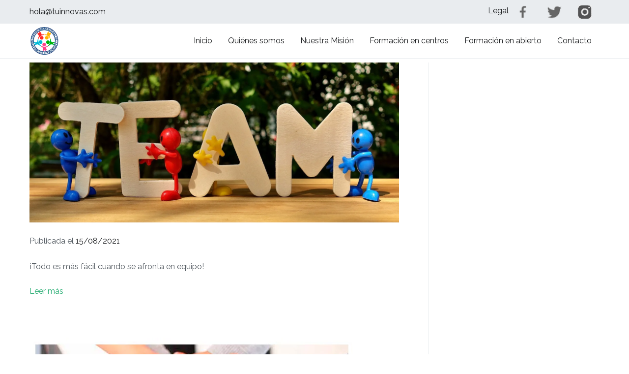

--- FILE ---
content_type: text/css
request_url: https://www.cooperativo.org/wp-content/plugins/blockart-blocks/dist/style-blocks.css?ver=649c3a803851ff28245e
body_size: 114849
content:
.blockart-blockquote blockquote{margin:0;padding:0;margin-block:0;margin-inline:0;border:none !important}.blockart-blockquote.layout-quote blockquote{position:relative}.blockart-blockquote.layout-quote blockquote svg{margin-right:8px}.blockart-blockquote.layout-quote blockquote .blockart-blockquote-quote{display:inline}
.blockart-button .blockart-button-link{display:inline-flex;align-items:center;justify-content:center;font-size:14px;font-weight:600;line-height:1;color:#fcfcfc;text-align:center;text-decoration:none;transition:all 200ms;background:#2563eb;border-radius:2px;cursor:pointer}.blockart-button .blockart-button-link:hover{text-decoration:none}.blockart-button .blockart-button-link .rich-text{cursor:text}.blockart-button .blockart-button-link.is-large{padding:17px 25px}.blockart-button .blockart-button-link.is-small{padding:8px 16px}.blockart-button .blockart-button-link.is-medium{padding:12px 20px}.blockart-button .blockart-button-link.is-style-link,.blockart-button .blockart-button-link.is-style-plain{padding:0}.blockart-button .blockart-button-link:not(.is-style-filled){background:rgba(0,0,0,0)}.blockart-button .blockart-button-link.is-style-link{text-decoration:underline}.blockart-button .blockart-button-link>.blockart-button-icon{display:inline-flex}.blockart-button .blockart-button-link.is-hover-lift:hover{transform:translateY(-8px)}.blockart-button .blockart-button-link.is-hover-scale:hover{transform:scale(1.05)}.blockart-button .blockart-button-link.is-hover-lift-scale:hover{transform:translateY(-8px) scale(1.05)}.blockart-button .blockart-button-link.is-hover-darken:hover{filter:brightness(0.9) contrast(1.2)}
.blockart-buttons{display:flex;gap:8px;position:relative}.blockart-buttons>.blockart-button>.blockart-button-link{width:100%}.blockart-buttons.is-wrap{flex-wrap:wrap}.blockart-buttons.is-vertical{flex-direction:column}.blockart-buttons.is-vertical.is-justification-left{align-items:flex-start}.blockart-buttons.is-vertical.is-justification-center{align-items:center}.blockart-buttons.is-vertical.is-justification-right{align-items:flex-end}.blockart-buttons.is-justification-left{justify-content:flex-start}.blockart-buttons.is-justification-center{justify-content:center}.blockart-buttons.is-justification-right{justify-content:flex-end}.blockart-buttons.is-justification-space-between{justify-content:space-between}.blockart-buttons.is-horizontal.is-vertical-alignment-top{align-items:flex-start}.blockart-buttons.is-horizontal.is-vertical-alignment-center{align-items:center}.blockart-buttons.is-horizontal.is-vertical-alignment-bottom{align-items:flex-end}.blockart-buttons>.blockart-button{display:inline-flex}.blockart-buttons.is-vertical{flex-direction:column}.blockart-buttons.is-horizontal{flex-direction:row}.blockart-buttons.justify-left{justify-content:flex-start}.blockart-buttons.justify-center{justify-content:center}.blockart-buttons.justify-right{justify-content:flex-end}.blockart-buttons.justify-space-between{justify-content:space-between}.blockart-buttons.justify-space-around{justify-content:space-around}.blockart-buttons.align-top{align-items:flex-start}.blockart-buttons.align-center{align-items:center}.blockart-buttons.align-bottom{align-items:flex-end}.blockart-buttons.align-stretch{align-items:stretch}@media(max-width: 62em){.blockart-buttons.is-vertical-md{flex-direction:column}.blockart-buttons.is-horizontal-md{flex-direction:row}.blockart-buttons.justify-left-md{justify-content:flex-start}.blockart-buttons.justify-center-md{justify-content:center}.blockart-buttons.justify-right-md{justify-content:flex-end}.blockart-buttons.justify-space-between-md{justify-content:space-between}.blockart-buttons.align-top-md{align-items:flex-start}.blockart-buttons.align-center-md{align-items:center}.blockart-buttons.align-bottom-md{align-items:flex-end}.blockart-buttons.align-stretch-md{align-items:stretch}}@media(max-width: 48em){.blockart-buttons.is-vertical-sm{flex-direction:column}.blockart-buttons.is-horizontal-sm{flex-direction:row}.blockart-buttons.justify-left-sm{justify-content:flex-start}.blockart-buttons.justify-center-sm{justify-content:center}.blockart-buttons.justify-right-sm{justify-content:flex-end}.blockart-buttons.justify-space-between-sm{justify-content:space-between}.blockart-buttons.align-top-sm{align-items:flex-start}.blockart-buttons.align-center-sm{align-items:center}.blockart-buttons.align-bottom-sm{align-items:flex-end}.blockart-buttons.align-stretch-sm{align-items:stretch}}
.blockart-call-to-action{text-align:center;padding:50px 60px}.blockart-call-to-action .blockart-title{margin-bottom:16px}.blockart-call-to-action .blockart-content-wrapper .blockart-text{margin-bottom:32px}.blockart-call-to-action.is-style-layout-1{background-color:#fafbff}.blockart-call-to-action.is-style-layout-2{border:1px solid #e2e8f0;border-radius:4px}.blockart-call-to-action.is-style-layout-3{display:flex;align-items:center;gap:30px;padding:10px}.blockart-call-to-action.is-style-layout-3 .blockart-content-wrapper{text-align:left;flex:1}.blockart-call-to-action.is-style-layout-4{display:flex;align-items:center;gap:30px;padding:10px;flex-direction:row-reverse;flex:1}.blockart-call-to-action.is-style-layout-4 .blockart-content-wrapper{text-align:left;flex:1}.blockart-call-to-action .blockart-button-wrapper .blockart-button{text-decoration:none}
.blockart-column .blockart-column-inner{gap:8px;position:relative}.blockart-column .blockart-column-inner.is-flex{display:flex}.blockart-column .blockart-column-inner .block-list-appender{width:100%}.blockart-column .blockart-column-inner .block-editor-block-list__block{width:-webkit-fill-available}.blockart-column .blockart-column-inner.is-wrap{flex-wrap:wrap}.blockart-column .blockart-column-inner.is-vertical{flex-direction:column}.blockart-column .blockart-column-inner.is-vertical.is-justification-left{align-items:flex-start}.blockart-column .blockart-column-inner.is-vertical.is-justification-center{align-items:center}.blockart-column .blockart-column-inner.is-vertical.is-justification-right{align-items:flex-end}.blockart-column .blockart-column-inner.is-justification-left{justify-content:flex-start}.blockart-column .blockart-column-inner.is-justification-center{justify-content:center}.blockart-column .blockart-column-inner.is-justification-right{justify-content:flex-end}.blockart-column .blockart-column-inner.is-justification-space-between{justify-content:space-between}.blockart-column .blockart-column-inner.is-horizontal.is-vertical-alignment-top{align-items:flex-start}.blockart-column .blockart-column-inner.is-horizontal.is-vertical-alignment-center{align-items:center}.blockart-column .blockart-column-inner.is-horizontal.is-vertical-alignment-bottom{align-items:flex-end}.blockart-column .blockart-column-inner.is-vertical{flex-direction:column}.blockart-column .blockart-column-inner.is-horizontal{flex-direction:row}.blockart-column .blockart-column-inner.justify-left{justify-content:flex-start}.blockart-column .blockart-column-inner.justify-center{justify-content:center}.blockart-column .blockart-column-inner.justify-right{justify-content:flex-end}.blockart-column .blockart-column-inner.justify-space-between{justify-content:space-between}.blockart-column .blockart-column-inner.justify-space-around{justify-content:space-around}.blockart-column .blockart-column-inner.align-top{align-items:flex-start}.blockart-column .blockart-column-inner.align-center{align-items:center}.blockart-column .blockart-column-inner.align-bottom{align-items:flex-end}.blockart-column .blockart-column-inner.align-stretch{align-items:stretch}@media(max-width: 62em){.blockart-column .blockart-column-inner.is-vertical-md{flex-direction:column}.blockart-column .blockart-column-inner.is-horizontal-md{flex-direction:row}.blockart-column .blockart-column-inner.justify-left-md{justify-content:flex-start}.blockart-column .blockart-column-inner.justify-center-md{justify-content:center}.blockart-column .blockart-column-inner.justify-right-md{justify-content:flex-end}.blockart-column .blockart-column-inner.justify-space-between-md{justify-content:space-between}.blockart-column .blockart-column-inner.align-top-md{align-items:flex-start}.blockart-column .blockart-column-inner.align-center-md{align-items:center}.blockart-column .blockart-column-inner.align-bottom-md{align-items:flex-end}.blockart-column .blockart-column-inner.align-stretch-md{align-items:stretch}}@media(max-width: 48em){.blockart-column .blockart-column-inner.is-vertical-sm{flex-direction:column}.blockart-column .blockart-column-inner.is-horizontal-sm{flex-direction:row}.blockart-column .blockart-column-inner.justify-left-sm{justify-content:flex-start}.blockart-column .blockart-column-inner.justify-center-sm{justify-content:center}.blockart-column .blockart-column-inner.justify-right-sm{justify-content:flex-end}.blockart-column .blockart-column-inner.justify-space-between-sm{justify-content:space-between}.blockart-column .blockart-column-inner.align-top-sm{align-items:flex-start}.blockart-column .blockart-column-inner.align-center-sm{align-items:center}.blockart-column .blockart-column-inner.align-bottom-sm{align-items:flex-end}.blockart-column .blockart-column-inner.align-stretch-sm{align-items:stretch}}
.blockart-countdown{display:flex;gap:32px}.blockart-countdown .blockart-countdown-items{line-height:1.4;padding:15px 35px}.blockart-countdown .blockart-countdown-items .blockart-countdown-number{position:relative}.blockart-countdown .blockart-countdown-items .blockart-countdown-number::after{content:":";display:block;position:absolute;top:0;right:-56px}.blockart-countdown .blockart-countdown-items.blockart-countdown-item-second .blockart-countdown-number::after{content:"";display:none}.blockart-countdown.is-style-layout-1 .blockart-countdown-items{background:#f0f0f1;border-radius:100%}.blockart-countdown.is-style-layout-2 .blockart-countdown-items{border:1px solid #3f3f46;border-radius:100%}.blockart-countdown.is-style-layout-3 .blockart-countdown-items{color:#fff;background:#3f3f46;border-radius:10px}.blockart-countdown.is-style-layout-4 .blockart-countdown-items{border:1px solid #3f3f46;border-radius:10px;flex-direction:row}.blockart-countdown.is-style-layout-4 .blockart-countdown-items .blockart-countdown-number::after{display:none}.blockart-countdown.is-style-layout-5 .blockart-countdown-items{line-height:1.4;padding:10px 20px;flex-direction:row;align-items:baseline}.blockart-countdown.is-style-layout-5 .blockart-countdown-items .blockart-countdown-number::after{display:none}.blockart-countdown-items{display:flex;align-items:center;justify-content:center;flex-direction:column;flex-wrap:wrap}.blockart-countdown-number{font-size:52px}
.blockart-counter-container{text-align:center;padding:20px}.blockart-counter-icon{margin-bottom:8px}.blockart-counter-wrapper #countup{margin-bottom:12px}

[data-type="blockart/faq-inner"]{max-width:unset !important;margin-block-start:unset !important}.blockart-faq{padding:25px;border-radius:5px}.blockart-faq-title-wrapper{display:flex}.blockart-faq-title-wrapper .blockart-faq-question{flex:1}.blockart-faq .blockart-faq-content p{margin:0px}.blockart-faq-frontend{padding:0px}.blockart-faq-frontend .blockart-control .blockart-faq-content{display:none}.blockart-faq-frontend .blockart-control .blockart-faq-collapse-icon{display:none}.blockart-faq-frontend .blockart-control .blockart-faq-expand-icon{display:unset}.blockart-faq-frontend .blockart-control.is-expanded .blockart-faq-content{display:block}.blockart-faq-frontend .blockart-control.is-expanded .blockart-faq-collapse-icon{display:unset}.blockart-faq-frontend .blockart-control.is-expanded .blockart-faq-expand-icon{display:none}
.blockart-heading{transition:all 200ms;margin-bottom:0}.blockart-heading a{color:inherit;text-decoration:none;transition:inherit}.blockart-heading a:hover{color:inherit}.blockart-heading.is-small{padding:8px 16px}.blockart-heading.is-medium{padding:12px 20px}.blockart-heading.is-large{padding:17px 25px}.separator{border-top-width:2px;border-color:#000;width:12%;margin-bottom:15px}.separator.none{display:none}.separator.solid{border-top:2px solid #000}.separator.double{border-top:2px solid #000}.separator.dashed{border-top:2px dashed #000}.separator.dotted{border-top:2px dotted #000}
.components-panel__body.blockart-panel-body.is-opened>div:last-child .blockart-advance-select-body svg{width:auto;height:auto}.editor-styles-wrapper .block-editor-block-list__layout.is-root-container>:where(:not(.alignleft):not(.alignright):not(.alignfull))[data-type="blockart/icon"]{display:flex}.blockart-icon-block{display:flex;width:auto}.blockart-icon-block .blockart-outside-icon{display:inline-block;position:relative}.blockart-icon-block .blockart-icon-wrapper{display:flex}.blockart-icon-block .blockart-icon-wrapper svg{fill:#2563eb}.blockart-icon-block .blockart-icon-wrapper.blockart-fill-preset{background-color:#2563eb;border-radius:100%;padding:5px}.blockart-icon-block .blockart-icon-wrapper.blockart-fill-preset svg{fill:#fff}.blockart-icon-block .blockart-icon-wrapper.blockart-outline-preset{border-style:solid;border-radius:100%;border-color:#2563eb;border-width:2px}.blockart-icon-block .blockart-icon-wrapper.blockart-rectangular-fill-preset{background-color:#2563eb}.blockart-icon-block .blockart-icon-wrapper.blockart-rectangular-fill-preset svg{fill:#fff}.blockart-icon-block .blockart-icon-wrapper.blockart-rectangular-outline-preset{border-style:solid;border-color:#2563eb;border-width:2px}.blockart-icon-block .blockart-icon-wrapper.blockart-rounded-fill-preset{background-color:#2563eb;border-radius:8px;padding:2px}.blockart-icon-block .blockart-icon-wrapper.blockart-rounded-fill-preset svg{fill:#fff}.blockart-icon-block .blockart-icon-wrapper.blockart-rounded-outline-preset{border-style:solid;border-radius:8px;border-color:#2563eb;border-width:2px}.blockart-icon-block.blockart-left{margin-right:auto !important}.blockart-icon-block.blockart-center{margin-left:auto !important;margin-right:auto !important}.blockart-icon-block.blockart-right{margin-left:auto !important}
.blockart-icon-list{display:flex;box-shadow:none !important}.blockart-icon-list.blockart-vertical{flex-direction:column}.blockart-icon-list.blockart-horizontal .blockart-icon-list-item{margin-right:15px}.blockart-icon-list .blockart-icon-wrapper{margin-right:10px}.blockart-icon-list .blockart-icon-wrapper svg{fill:#2563eb}.blockart-icon-list.blockart-fill .blockart-icon-wrapper svg{height:30px;width:30px;border-radius:50%;display:inline-block;padding:8px;background-color:#f0f0f0}.blockart-icon-list.blockart-outline .blockart-icon-wrapper svg{border-color:#2563eb;border-style:solid;border-radius:50%;border-width:2px;padding:7px;height:35px;width:35px}.blockart-icon-list .blockart-icon-list-item{display:inline-flex}.blockart-icon-list.blockart-horizontal .blockart-icon-list-item{margin-right:15px}html .blockart-icon-list :where(.wp-block){margin-bottom:0 !important;margin-top:0 !important}

:root{--ba-circle-mask: url("data:image/svg+xml,%3Csvg xmlns=%27http://www.w3.org/2000/svg%27 viewBox=%270 0 600 600%27%3E%3Ccircle cx=%27300%27 cy=%27300%27 r=%27300%27/%3E%3C/svg%3E");--ba-diamond-mask: url("data:image/svg+xml,%3Csvg xmlns=%27http://www.w3.org/2000/svg%27 viewBox=%270 0 600 600%27%3E%3Cpath d=%27m300.825 600.352-300-297.419L300.663.352l300.162 302.713-300 297.287Z%27/%3E%3C/svg%3E");--ba-hexagon-mask: url("data:image/svg+xml,%3Csvg xmlns=%27http://www.w3.org/2000/svg%27 viewBox=%270 0 600 651%27%3E%3Cpath d=%27M0 175.5v300l300 175 300-175v-300L300 .5 0 175.5Z%27/%3E%3C/svg%3E");--ba-rounded-mask: url("data:image/svg+xml,%3Csvg xmlns=%27http://www.w3.org/2000/svg%27 viewBox=%270 0 600 600%27%3E%3Crect width=%27600%27 height=%27600%27 rx=%27100%27/%3E%3C/svg%3E");--ba-blob-1-mask: url("data:image/svg+xml,%3Csvg xmlns=%27http://www.w3.org/2000/svg%27 viewBox=%270 0 600 534%27%3E%3Cpath fill-rule=%27evenodd%27 d=%27M301.282.005C426.161-.59 559.898 50.248 594.185 170.132c31.926 111.632-73.705 198.709-167.979 266.674-93.027 67.065-206.344 134.824-302.736 72.675C14.005 438.903-26 295.739 16.875 172.888 57.251 57.201 178.573.591 301.282.005Z%27 clip-rule=%27evenodd%27/%3E%3C/svg%3E");--ba-blob-2-mask: url("data:image/svg+xml,%3Csvg xmlns=%27http://www.w3.org/2000/svg%27 viewBox=%270 0 600 577%27%3E%3Cpath fill-rule=%27evenodd%27 d=%27M293.207 8.473c93.93-7.321 202.639-27.757 265.255 42.519 64.533 72.427 40.007 181.296 18.356 275.787-21.633 94.414-46.921 203.154-136.577 240.171-86.884 35.873-174.273-32.36-256.501-77.876-73.476-40.671-154.505-80.811-176.439-161.773-22.755-83.991 9.824-173.819 67.958-238.647 54.332-60.588 136.736-73.852 217.948-80.181Z%27 clip-rule=%27evenodd%27/%3E%3C/svg%3E");--ba-blob-3-mask: url("data:image/svg+xml,%3Csvg xmlns=%27http://www.w3.org/2000/svg%27 viewBox=%270 0 600 640%27%3E%3Cpath d=%27M404.693 564.39C141.225 719.067 6.397 636.425.208 316.464-5.98-3.496 125.753-80.836 395.41 84.448c269.656 165.284 272.751 325.264 9.283 479.942Z%27/%3E%3C/svg%3E");--ba-blob-4-mask: url("data:image/svg+xml,%3Csvg xmlns=%27http://www.w3.org/2000/svg%27 viewBox=%270 0 600 495%27%3E%3Cpath fill-rule=%27evenodd%27 d=%27M293.681 63.095c55.358 4.899 110.557-50.227 160.556-25.963 50.336 24.427 57.288 91.723 80.171 142.783 26.256 58.585 77.38 114.365 63.13 176.964-14.428 63.383-71.872 116.206-134.122 134.905-57.352 17.227-109.951-40.194-169.735-43.634-53.927-3.103-104.781 41.701-156.113 24.883C78.846 453.794 17.781 412.639 2.512 352.756c-15.201-59.62 42.792-110.636 61.21-169.342C82.43 123.789 55.698 35.731 111.064 6.762c57.86-30.273 117.571 50.577 182.617 56.333Z%27 clip-rule=%27evenodd%27/%3E%3C/svg%3E")}.blockart-image{position:relative;transition:all 200ms;margin:0}.blockart-image img{transition:all 200ms;-o-object-fit:cover;object-fit:cover}.blockart-image .hover-effect-zoom-in:hover{transform:scale(1.1);transition:transform .3s ease-in-out}.blockart-image .hover-effect-slide:hover{transform:translateX(10px);transition:transform .3s ease-in-out}.blockart-image .hover-effect-gray-scale:hover{filter:grayscale(100%);transition:filter .3s ease-in-out}.blockart-image .hover-effect-blur:hover{filter:blur(5px);transition:filter .3s ease-in-out}.blockart-image .filter-gray-scale{filter:grayscale(1)}.blockart-image .filter-sepia{filter:sepia(0.5)}.blockart-image .filter-saturation{filter:saturate(1.5)}.blockart-image .filter-vintage{filter:sepia(0.2) brightness(1.1) contrast(1.3)}.blockart-image .filter-early-bird{filter:contrast(0.9) sepia(0.2)}.blockart-image .filter-toaster{filter:contrast(1.5) brightness(0.9)}.blockart-image .filter-mayfair{filter:contrast(1.1) saturate(1.1)}.blockart-image.overlay{display:inline-block}.blockart-image.overlay .overlay-content{position:absolute;display:flex;flex-direction:column;align-items:center;justify-content:center}.blockart-image.overlay .overlay-content>h2{text-align:center;width:100%}.blockart-image.overlay .overlay-content.top-left{top:0;left:0}.blockart-image.overlay .overlay-content.top-center{top:0;left:50%;transform:translateX(-50%)}.blockart-image.overlay .overlay-content.top-right{top:0;right:0}.blockart-image.overlay .overlay-content.center-left{top:50%;left:0;transform:translateY(-50%)}.blockart-image.overlay .overlay-content.center-center{top:50%;left:50%;transform:translate(-50%, -50%)}.blockart-image.overlay .overlay-content.center-right{top:50%;right:0;transform:translateY(-50%)}.blockart-image.overlay .overlay-content.bottom-left{bottom:0;left:0}.blockart-image.overlay .overlay-content.bottom-center{bottom:0;left:50%;transform:translateX(-50%)}.blockart-image.overlay .overlay-content.bottom-right{bottom:0;right:0}.blockart-image.overlay .overlay-content .separator{border-top-width:2px;border-color:#000;width:100%;margin-bottom:15px}.blockart-image.overlay .overlay-content .separator.none{display:none}.blockart-image.overlay .overlay-content .separator.solid{border-top:2px solid #000}.blockart-image.overlay .overlay-content .separator.double{border-top:3px double #000}.blockart-image.overlay .overlay-content .separator.dashed{border-top:2px dashed #000}.blockart-image.overlay .overlay-content .separator.dotted{border-top:2px dotted #000}.blockart-image.overlay .overlay-content .separator.groove{border-top:2px groove #000}.blockart-image.overlay .overlay-content .separator.inset{border:2px inset #000}.blockart-image.overlay .overlay-content .separator.outset{border:2px outset #000}.blockart-image.overlay .overlay-content .separator.ridge{border:2px ridge #000}.blockart-image .mask{position:relative}.blockart-image .mask-circle{-webkit-mask-image:var(--ba-circle-mask);mask-image:var(--ba-circle-mask)}.blockart-image .mask-diamond{-webkit-mask-image:var(--ba-diamond-mask);mask-image:var(--ba-diamond-mask)}.blockart-image .mask-hexagon{-webkit-mask-image:var(--ba-hexagon-mask);mask-image:var(--ba-hexagon-mask)}.blockart-image .mask-rounded{-webkit-mask-image:var(--ba-rounded-mask);mask-image:var(--ba-rounded-mask)}.blockart-image .mask-blob1{-webkit-mask-image:var(--ba-blob-1-mask);mask-image:var(--ba-blob-1-mask)}.blockart-image .mask-blob2{-webkit-mask-image:var(--ba-blob-2-mask);mask-image:var(--ba-blob-2-mask)}.blockart-image .mask-blob3{-webkit-mask-image:var(--ba-blob-3-mask);mask-image:var(--ba-blob-3-mask)}.blockart-image .mask-blob4{-webkit-mask-image:var(--ba-blob-4-mask);mask-image:var(--ba-blob-4-mask)}.blockart-image .mask-size-auto{-webkit-mask-size:auto;mask-size:auto}.blockart-image .mask-size-contain{-webkit-mask-size:contain;mask-size:contain}.blockart-image .mask-size-cover{-webkit-mask-size:cover;mask-size:cover}.blockart-image .mask-position-center-top{-webkit-mask-position:center top;mask-position:center top}.blockart-image .mask-position-center-center{-webkit-mask-position:center center;mask-position:center center}.blockart-image .mask-position-center-bottom{-webkit-mask-position:center bottom;mask-position:center bottom}.blockart-image .mask-position-left-top{-webkit-mask-position:left top;mask-position:left top}.blockart-image .mask-position-left-center{-webkit-mask-position:left center;mask-position:left center}.blockart-image .mask-position-left-bottom{-webkit-mask-position:left bottom;mask-position:left bottom}.blockart-image .mask-position-right-top{-webkit-mask-position:right top;mask-position:right top}.blockart-image .mask-position-right-center{-webkit-mask-position:right center;mask-position:right center}.blockart-image .mask-position-right-bottom{-webkit-mask-position:right bottom;mask-position:right bottom}.blockart-image .mask-repeat-no-repeat{-webkit-mask-repeat:no-repeat;mask-repeat:no-repeat}.blockart-image .mask-repeat-repeat{-webkit-mask-repeat:repeat;mask-repeat:repeat}.blockart-image .mask-repeat-repeat-x{-webkit-mask-repeat:repeat-x;mask-repeat:repeat-x}.blockart-image .mask-repeat-repeat-y{-webkit-mask-repeat:repeat-y;mask-repeat:repeat-y}.blockart-image:hover .show-heading-hover h2{display:block}.blockart-image .show-heading-hover h2{display:none}.blockart-image:hover .show-description-hover figcaption{display:block}.blockart-image .show-description-hover figcaption{display:none}.blockart-image:hover .overlay-content .separator.hover{opacity:1}.blockart-image .overlay-content .separator.hover{opacity:0}
[data-type="blockart/image-comparison"] .__rcs-handle-button{height:32px !important;width:32px !important;gap:6px !important;border-width:3px !important;border-color:#fff !important;-webkit-backdrop-filter:none !important;backdrop-filter:none !important}[data-type="blockart/image-comparison"] .__rcs-handle-button .__rcs-handle-arrow:first-child{border-top:5px solid rgba(0,0,0,0) !important;border-right:7px solid !important;border-bottom:5px solid rgba(0,0,0,0) !important}[data-type="blockart/image-comparison"] .__rcs-handle-button .__rcs-handle-arrow:nth-child(2){border-top:5px solid rgba(0,0,0,0) !important;border-right:7px solid !important;border-bottom:5px solid rgba(0,0,0,0) !important}[data-type="blockart/image-comparison"] .__rcs-handle-line{width:3px !important}[data-type="blockart/image-comparison"] .blockart-image-comparison-container.blockart-image-comparison-slider-button-only .__rcs-handle-line{opacity:0 !important}[data-type="blockart/image-comparison"] .blockart-image-comparison-container.blockart-image-comparison-slider-hide .__rcs-handle-root{opacity:0 !important}.blockart-image-comparison .b-dics__slider{opacity:1}.blockart-image-comparison .b-dics__slider svg{position:absolute;scale:1.3}.blockart-image-comparison .b-dics__image-container .b-dics__text{font-style:normal;padding:6px 12px;border-radius:2px;opacity:1;margin:0}.blockart-image-comparison .blockart-image-comparison-image-container.b-dics--tp-bottom-left .b-dics__section .b-dics__text{top:unset;bottom:20px}.blockart-image-comparison .blockart-image-comparison-image-container.b-dics--tp-bottom-left .b-dics__section:first-child .b-dics__text{top:unset;bottom:20px;left:calc(3rem + 1.5em)}.blockart-image-comparison .blockart-image-comparison-image-container.b-dics--tp-bottom-left .b-dics__section:last-child .b-dics__text{left:unset;right:20px;transform:none}.blockart-image-comparison .blockart-image-comparison-image-container.orientation-horizontal:hover{cursor:col-resize}.blockart-image-comparison .blockart-image-comparison-image-container.orientation-vertical.b-dics--tp-bottom-left .b-dics__section:first-child .b-dics__text{top:20px;bottom:unset;right:20px;left:unset;transform:none}.blockart-image-comparison .blockart-image-comparison-image-container.orientation-vertical:hover{cursor:row-resize}.blockart-image-comparison .blockart-image-comparison-image-container.blockart-image-comparison-slider-button-only .b-dics__slider::before,.blockart-image-comparison .blockart-image-comparison-image-container.blockart-image-comparison-slider-button-only .b-dics__slider::after{opacity:0}.blockart-image-comparison .blockart-image-comparison-image-container.blockart-image-comparison-slider-hide .b-dics__slider{opacity:0}.blockart-image-comparison .blockart-image-comparison-image-container.hide-label .b-dics__section .b-dics__text{display:none}.blockart-image-comparison .orientation-horizontal .b-dics__slider::before{content:"";position:absolute;left:50%;top:0;transform:translateX(-50%);height:calc(50% - 20px);width:3px;background-color:currentColor;z-index:1;-webkit-mask:none;mask:none}.blockart-image-comparison .orientation-horizontal .b-dics__slider::after{content:"";position:absolute;left:50%;bottom:0;top:unset;transform:translateX(-50%);height:calc(50% - 12px);width:3px;background-color:currentColor;z-index:1}.blockart-image-comparison .orientation-horizontal .b-dics__slider svg{top:50%;transform:translatey(-50%);left:28%}.blockart-image-comparison .orientation-horizontal .b-dics__slider:hover{cursor:col-resize}.blockart-image-comparison .orientation-vertical .b-dics__slider::before{content:"";position:absolute;top:50%;left:0;transform:translateY(-50%);width:calc(50% - 2px);height:3px;background-color:currentColor;z-index:1;-webkit-mask:none;mask:none}.blockart-image-comparison .orientation-vertical .b-dics__slider::after{content:"";position:absolute;top:50%;right:0;left:unset;transform:translateY(-50%);width:calc(50% - 30px);height:3px;background-color:currentColor;z-index:1}.blockart-image-comparison .orientation-vertical .b-dics__slider svg{position:absolute;left:50%;top:28%;rotate:90deg}.blockart-image-comparison .orientation-vertical .b-dics__slider:hover{cursor:row-resize}.blockart-image-comparison .blockart-image-comparison-image-container{width:inherit}.blockart-image-comparison .blockart-image-comparison-image-container img{max-width:none}
@font-face{font-family:"swiper-icons";src:url("data:application/font-woff;charset=utf-8;base64, [base64]//wADZ2x5ZgAAAywAAADMAAAD2MHtryVoZWFkAAABbAAAADAAAAA2E2+eoWhoZWEAAAGcAAAAHwAAACQC9gDzaG10eAAAAigAAAAZAAAArgJkABFsb2NhAAAC0AAAAFoAAABaFQAUGG1heHAAAAG8AAAAHwAAACAAcABAbmFtZQAAA/gAAAE5AAACXvFdBwlwb3N0AAAFNAAAAGIAAACE5s74hXjaY2BkYGAAYpf5Hu/j+W2+MnAzMYDAzaX6QjD6/4//Bxj5GA8AuRwMYGkAPywL13jaY2BkYGA88P8Agx4j+/8fQDYfA1AEBWgDAIB2BOoAeNpjYGRgYNBh4GdgYgABEMnIABJzYNADCQAACWgAsQB42mNgYfzCOIGBlYGB0YcxjYGBwR1Kf2WQZGhhYGBiYGVmgAFGBiQQkOaawtDAoMBQxXjg/wEGPcYDDA4wNUA2CCgwsAAAO4EL6gAAeNpj2M0gyAACqxgGNWBkZ2D4/wMA+xkDdgAAAHjaY2BgYGaAYBkGRgYQiAHyGMF8FgYHIM3DwMHABGQrMOgyWDLEM1T9/w8UBfEMgLzE////P/5//f/V/xv+r4eaAAeMbAxwIUYmIMHEgKYAYjUcsDAwsLKxc3BycfPw8jEQA/[base64]/uznmfPFBNODM2K7MTQ45YEAZqGP81AmGGcF3iPqOop0r1SPTaTbVkfUe4HXj97wYE+yNwWYxwWu4v1ugWHgo3S1XdZEVqWM7ET0cfnLGxWfkgR42o2PvWrDMBSFj/IHLaF0zKjRgdiVMwScNRAoWUoH78Y2icB/yIY09An6AH2Bdu/UB+yxopYshQiEvnvu0dURgDt8QeC8PDw7Fpji3fEA4z/PEJ6YOB5hKh4dj3EvXhxPqH/SKUY3rJ7srZ4FZnh1PMAtPhwP6fl2PMJMPDgeQ4rY8YT6Gzao0eAEA409DuggmTnFnOcSCiEiLMgxCiTI6Cq5DZUd3Qmp10vO0LaLTd2cjN4fOumlc7lUYbSQcZFkutRG7g6JKZKy0RmdLY680CDnEJ+UMkpFFe1RN7nxdVpXrC4aTtnaurOnYercZg2YVmLN/d/gczfEimrE/fs/bOuq29Zmn8tloORaXgZgGa78yO9/cnXm2BpaGvq25Dv9S4E9+5SIc9PqupJKhYFSSl47+Qcr1mYNAAAAeNptw0cKwkAAAMDZJA8Q7OUJvkLsPfZ6zFVERPy8qHh2YER+3i/BP83vIBLLySsoKimrqKqpa2hp6+jq6RsYGhmbmJqZSy0sraxtbO3sHRydnEMU4uR6yx7JJXveP7WrDycAAAAAAAH//wACeNpjYGRgYOABYhkgZgJCZgZNBkYGLQZtIJsFLMYAAAw3ALgAeNolizEKgDAQBCchRbC2sFER0YD6qVQiBCv/H9ezGI6Z5XBAw8CBK/m5iQQVauVbXLnOrMZv2oLdKFa8Pjuru2hJzGabmOSLzNMzvutpB3N42mNgZGBg4GKQYzBhYMxJLMlj4GBgAYow/P/PAJJhLM6sSoWKfWCAAwDAjgbRAAB42mNgYGBkAIIbCZo5IPrmUn0hGA0AO8EFTQAA") format("woff");font-weight:400;font-style:normal}:root{--swiper-theme-color: #007aff}:host{position:relative;display:block;margin-left:auto;margin-right:auto;z-index:1}.swiper{margin-left:auto;margin-right:auto;position:relative;overflow:hidden;list-style:none;padding:0;z-index:1;display:block}.swiper-vertical>.swiper-wrapper{flex-direction:column}.swiper-wrapper{position:relative;width:100%;height:100%;z-index:1;display:flex;transition-property:transform;transition-timing-function:var(--swiper-wrapper-transition-timing-function, initial);box-sizing:content-box}.swiper-android .swiper-slide,.swiper-ios .swiper-slide,.swiper-wrapper{transform:translate3d(0px, 0, 0)}.swiper-horizontal{touch-action:pan-y}.swiper-vertical{touch-action:pan-x}.swiper-slide{flex-shrink:0;width:100%;height:100%;position:relative;transition-property:transform;display:block}.swiper-slide-invisible-blank{visibility:hidden}.swiper-autoheight,.swiper-autoheight .swiper-slide{height:auto}.swiper-autoheight .swiper-wrapper{align-items:flex-start;transition-property:transform,height}.swiper-backface-hidden .swiper-slide{transform:translateZ(0);backface-visibility:hidden}.swiper-3d.swiper-css-mode .swiper-wrapper{perspective:1200px}.swiper-3d .swiper-wrapper{transform-style:preserve-3d}.swiper-3d{perspective:1200px}.swiper-3d .swiper-slide,.swiper-3d .swiper-cube-shadow{transform-style:preserve-3d}.swiper-css-mode>.swiper-wrapper{overflow:auto;scrollbar-width:none;-ms-overflow-style:none}.swiper-css-mode>.swiper-wrapper::-webkit-scrollbar{display:none}.swiper-css-mode>.swiper-wrapper>.swiper-slide{scroll-snap-align:start start}.swiper-css-mode.swiper-horizontal>.swiper-wrapper{scroll-snap-type:x mandatory}.swiper-css-mode.swiper-vertical>.swiper-wrapper{scroll-snap-type:y mandatory}.swiper-css-mode.swiper-free-mode>.swiper-wrapper{scroll-snap-type:none}.swiper-css-mode.swiper-free-mode>.swiper-wrapper>.swiper-slide{scroll-snap-align:none}.swiper-css-mode.swiper-centered>.swiper-wrapper::before{content:"";flex-shrink:0;order:9999}.swiper-css-mode.swiper-centered>.swiper-wrapper>.swiper-slide{scroll-snap-align:center center;scroll-snap-stop:always}.swiper-css-mode.swiper-centered.swiper-horizontal>.swiper-wrapper>.swiper-slide:first-child{margin-inline-start:var(--swiper-centered-offset-before)}.swiper-css-mode.swiper-centered.swiper-horizontal>.swiper-wrapper::before{height:100%;min-height:1px;width:var(--swiper-centered-offset-after)}.swiper-css-mode.swiper-centered.swiper-vertical>.swiper-wrapper>.swiper-slide:first-child{margin-block-start:var(--swiper-centered-offset-before)}.swiper-css-mode.swiper-centered.swiper-vertical>.swiper-wrapper::before{width:100%;min-width:1px;height:var(--swiper-centered-offset-after)}.swiper-3d .swiper-slide-shadow,.swiper-3d .swiper-slide-shadow-left,.swiper-3d .swiper-slide-shadow-right,.swiper-3d .swiper-slide-shadow-top,.swiper-3d .swiper-slide-shadow-bottom,.swiper-3d .swiper-slide-shadow,.swiper-3d .swiper-slide-shadow-left,.swiper-3d .swiper-slide-shadow-right,.swiper-3d .swiper-slide-shadow-top,.swiper-3d .swiper-slide-shadow-bottom{position:absolute;left:0;top:0;width:100%;height:100%;pointer-events:none;z-index:10}.swiper-3d .swiper-slide-shadow{background:rgba(0,0,0,.15)}.swiper-3d .swiper-slide-shadow-left{background-image:linear-gradient(to left, rgba(0, 0, 0, 0.5), rgba(0, 0, 0, 0))}.swiper-3d .swiper-slide-shadow-right{background-image:linear-gradient(to right, rgba(0, 0, 0, 0.5), rgba(0, 0, 0, 0))}.swiper-3d .swiper-slide-shadow-top{background-image:linear-gradient(to top, rgba(0, 0, 0, 0.5), rgba(0, 0, 0, 0))}.swiper-3d .swiper-slide-shadow-bottom{background-image:linear-gradient(to bottom, rgba(0, 0, 0, 0.5), rgba(0, 0, 0, 0))}.swiper-lazy-preloader{width:42px;height:42px;position:absolute;left:50%;top:50%;margin-left:-21px;margin-top:-21px;z-index:10;transform-origin:50%;box-sizing:border-box;border:4px solid var(--swiper-preloader-color, var(--swiper-theme-color));border-radius:50%;border-top-color:rgba(0,0,0,0)}.swiper:not(.swiper-watch-progress) .swiper-lazy-preloader,.swiper-watch-progress .swiper-slide-visible .swiper-lazy-preloader{animation:swiper-preloader-spin 1s infinite linear}.swiper-lazy-preloader-white{--swiper-preloader-color: #fff}.swiper-lazy-preloader-black{--swiper-preloader-color: #000}@keyframes swiper-preloader-spin{0%{transform:rotate(0deg)}100%{transform:rotate(360deg)}}.swiper-free-mode>.swiper-wrapper{transition-timing-function:ease-out;margin:0 auto}.swiper-pagination{position:absolute;text-align:center;transition:300ms opacity;transform:translate3d(0, 0, 0);z-index:10}.swiper-pagination.swiper-pagination-hidden{opacity:0}.swiper-pagination-disabled>.swiper-pagination,.swiper-pagination.swiper-pagination-disabled{display:none !important}.swiper-pagination-fraction,.swiper-pagination-custom,.swiper-horizontal>.swiper-pagination-bullets,.swiper-pagination-bullets.swiper-pagination-horizontal{bottom:var(--swiper-pagination-bottom, 8px);top:var(--swiper-pagination-top, auto);left:0;width:100%}.swiper-pagination-bullets-dynamic{overflow:hidden;font-size:0}.swiper-pagination-bullets-dynamic .swiper-pagination-bullet{transform:scale(0.33);position:relative}.swiper-pagination-bullets-dynamic .swiper-pagination-bullet-active{transform:scale(1)}.swiper-pagination-bullets-dynamic .swiper-pagination-bullet-active-main{transform:scale(1)}.swiper-pagination-bullets-dynamic .swiper-pagination-bullet-active-prev{transform:scale(0.66)}.swiper-pagination-bullets-dynamic .swiper-pagination-bullet-active-prev-prev{transform:scale(0.33)}.swiper-pagination-bullets-dynamic .swiper-pagination-bullet-active-next{transform:scale(0.66)}.swiper-pagination-bullets-dynamic .swiper-pagination-bullet-active-next-next{transform:scale(0.33)}.swiper-pagination-bullet{width:var(--swiper-pagination-bullet-width, var(--swiper-pagination-bullet-size, 8px));height:var(--swiper-pagination-bullet-height, var(--swiper-pagination-bullet-size, 8px));display:inline-block;border-radius:var(--swiper-pagination-bullet-border-radius, 50%);background:var(--swiper-pagination-bullet-inactive-color, #000);opacity:var(--swiper-pagination-bullet-inactive-opacity, 0.2)}button.swiper-pagination-bullet{border:none;margin:0;padding:0;box-shadow:none;-webkit-appearance:none;-moz-appearance:none;appearance:none}.swiper-pagination-clickable .swiper-pagination-bullet{cursor:pointer}.swiper-pagination-bullet:only-child{display:none !important}.swiper-pagination-bullet-active{opacity:var(--swiper-pagination-bullet-opacity, 1);background:var(--swiper-pagination-color, var(--swiper-theme-color))}.swiper-vertical>.swiper-pagination-bullets,.swiper-pagination-vertical.swiper-pagination-bullets{right:var(--swiper-pagination-right, 8px);left:var(--swiper-pagination-left, auto);top:50%;transform:translate3d(0px, -50%, 0)}.swiper-vertical>.swiper-pagination-bullets .swiper-pagination-bullet,.swiper-pagination-vertical.swiper-pagination-bullets .swiper-pagination-bullet{margin:var(--swiper-pagination-bullet-vertical-gap, 6px) 0;display:block}.swiper-vertical>.swiper-pagination-bullets.swiper-pagination-bullets-dynamic,.swiper-pagination-vertical.swiper-pagination-bullets.swiper-pagination-bullets-dynamic{top:50%;transform:translateY(-50%);width:8px}.swiper-vertical>.swiper-pagination-bullets.swiper-pagination-bullets-dynamic .swiper-pagination-bullet,.swiper-pagination-vertical.swiper-pagination-bullets.swiper-pagination-bullets-dynamic .swiper-pagination-bullet{display:inline-block;transition:200ms transform,200ms top}.swiper-horizontal>.swiper-pagination-bullets .swiper-pagination-bullet,.swiper-pagination-horizontal.swiper-pagination-bullets .swiper-pagination-bullet{margin:0 var(--swiper-pagination-bullet-horizontal-gap, 4px)}.swiper-horizontal>.swiper-pagination-bullets.swiper-pagination-bullets-dynamic,.swiper-pagination-horizontal.swiper-pagination-bullets.swiper-pagination-bullets-dynamic{left:50%;transform:translateX(-50%);white-space:nowrap}.swiper-horizontal>.swiper-pagination-bullets.swiper-pagination-bullets-dynamic .swiper-pagination-bullet,.swiper-pagination-horizontal.swiper-pagination-bullets.swiper-pagination-bullets-dynamic .swiper-pagination-bullet{transition:200ms transform,200ms left}.swiper-horizontal.swiper-rtl>.swiper-pagination-bullets-dynamic .swiper-pagination-bullet{transition:200ms transform,200ms right}.swiper-pagination-fraction{color:var(--swiper-pagination-fraction-color, inherit)}.swiper-pagination-progressbar{background:var(--swiper-pagination-progressbar-bg-color, rgba(0, 0, 0, 0.25));position:absolute}.swiper-pagination-progressbar .swiper-pagination-progressbar-fill{background:var(--swiper-pagination-color, var(--swiper-theme-color));position:absolute;left:0;top:0;width:100%;height:100%;transform:scale(0);transform-origin:left top}.swiper-rtl .swiper-pagination-progressbar .swiper-pagination-progressbar-fill{transform-origin:right top}.swiper-horizontal>.swiper-pagination-progressbar,.swiper-pagination-progressbar.swiper-pagination-horizontal,.swiper-vertical>.swiper-pagination-progressbar.swiper-pagination-progressbar-opposite,.swiper-pagination-progressbar.swiper-pagination-vertical.swiper-pagination-progressbar-opposite{width:100%;height:var(--swiper-pagination-progressbar-size, 4px);left:0;top:0}.swiper-vertical>.swiper-pagination-progressbar,.swiper-pagination-progressbar.swiper-pagination-vertical,.swiper-horizontal>.swiper-pagination-progressbar.swiper-pagination-progressbar-opposite,.swiper-pagination-progressbar.swiper-pagination-horizontal.swiper-pagination-progressbar-opposite{width:var(--swiper-pagination-progressbar-size, 4px);height:100%;left:0;top:0}.swiper-pagination-lock{display:none}:root{--swiper-navigation-size: 44px}.swiper-button-prev,.swiper-button-next{position:absolute;top:var(--swiper-navigation-top-offset, 50%);width:calc(var(--swiper-navigation-size)/44*27);height:var(--swiper-navigation-size);margin-top:calc(0px - var(--swiper-navigation-size)/2);z-index:10;cursor:pointer;display:flex;align-items:center;justify-content:center;color:var(--swiper-navigation-color, var(--swiper-theme-color))}.swiper-button-prev.swiper-button-disabled,.swiper-button-next.swiper-button-disabled{opacity:.35;cursor:auto;pointer-events:none}.swiper-button-prev.swiper-button-hidden,.swiper-button-next.swiper-button-hidden{opacity:0;cursor:auto;pointer-events:none}.swiper-navigation-disabled .swiper-button-prev,.swiper-navigation-disabled .swiper-button-next{display:none !important}.swiper-button-prev svg,.swiper-button-next svg{width:100%;height:100%;-o-object-fit:contain;object-fit:contain;transform-origin:center}.swiper-rtl .swiper-button-prev svg,.swiper-rtl .swiper-button-next svg{transform:rotate(180deg)}.swiper-button-prev,.swiper-rtl .swiper-button-next{left:var(--swiper-navigation-sides-offset, 10px);right:auto}.swiper-button-next,.swiper-rtl .swiper-button-prev{right:var(--swiper-navigation-sides-offset, 10px);left:auto}.swiper-button-lock{display:none}.swiper-button-prev:after,.swiper-button-next:after{font-family:swiper-icons;font-size:var(--swiper-navigation-size);text-transform:none !important;letter-spacing:0;font-variant:initial;line-height:1}.swiper-button-prev:after,.swiper-rtl .swiper-button-next:after{content:"prev"}.swiper-button-next,.swiper-rtl .swiper-button-prev{right:var(--swiper-navigation-sides-offset, 10px);left:auto}.swiper-button-next:after,.swiper-rtl .swiper-button-prev:after{content:"next"}.blockart-carousel:has(.splide){text-align:center;display:flex;align-items:center}.blockart-carousel:has(.splide) .splide{width:100%;margin-inline:auto}.blockart-carousel:has(.splide) .splide .splide__list figure{display:flex;align-items:center;flex-direction:column;justify-content:center}.main-swiper,.carousel-swiper{height:80%;width:100%}.main-swiper .swiper-slide,.carousel-swiper .swiper-slide{height:400px}.main-swiper .swiper-slide img,.carousel-swiper .swiper-slide img{margin-left:auto;margin-right:auto}.blockart-image-gallery{text-align:center}.blockart-image-gallery .blockart-grid{display:grid;grid-template-columns:repeat(3, 1fr);gap:10px}.blockart-image-gallery .blockart-grid.blockart-grid-1{grid-template-columns:1fr}.blockart-image-gallery .blockart-grid.blockart-grid-2{grid-template-columns:repeat(2, 1fr)}.blockart-image-gallery .blockart-grid.blockart-grid-4{grid-template-columns:repeat(4, 1fr)}.blockart-image-gallery .blockart-grid.blockart-grid-5{grid-template-columns:repeat(5, 1fr)}.blockart-image-gallery .blockart-masonry{display:column;-moz-columns:3;columns:3;gap:1em;max-width:60rem;margin:0 auto}.blockart-image-gallery .blockart-masonry .blockart-image-wrapper:nth-child(2n){grid-column:span 2}.blockart-image-gallery .blockart-masonry .blockart-image-wrapper .blockart-image{aspect-ratio:unset;width:100%;height:100%}.blockart-image-gallery .blockart-masonry .blockart-image-wrapper .blockart-image img{position:relative;border-radius:5px;width:100%;-o-object-fit:contain;object-fit:contain}.blockart-image-gallery .blockart-masonry.blockart-masonry-1{-moz-columns:1;columns:1}.blockart-image-gallery .blockart-masonry.blockart-masonry-2{-moz-columns:2;columns:2}.blockart-image-gallery .blockart-masonry.blockart-masonry-4{-moz-columns:4;columns:4}.blockart-image-gallery .blockart-masonry.blockart-masonry-5{-moz-columns:5;columns:5}.blockart-image-gallery .blockart-masonry>*{-moz-column-break-inside:avoid;break-inside:avoid;margin-bottom:1em}.blockart-image-gallery .blockart-tiled{display:grid;grid-template-columns:repeat(3, 1fr);gap:20px}.blockart-image-gallery .blockart-tiled .blockart-image-wrapper .blockart-image{aspect-ratio:unset;width:100%;height:100%}.blockart-image-gallery .blockart-tiled .blockart-image-wrapper .blockart-image img{position:relative;border-radius:5px;width:100%;-o-object-fit:contain;object-fit:contain}.blockart-image-gallery .blockart-tiled .blockart-image-wrapper:nth-child(2n+1){grid-row:span 2}.blockart-image-gallery .blockart-tiled.blockart-tiled-1{grid-template-columns:auto}.blockart-image-gallery .blockart-tiled.blockart-tiled-2{grid-template-columns:repeat(2, 1fr)}.blockart-image-gallery .blockart-tiled.blockart-tiled-4{grid-template-columns:repeat(4, 1fr)}.blockart-image-gallery .blockart-tiled.blockart-tiled-5{grid-template-columns:repeat(5, 1fr)}.blockart-image-gallery .blockart-image-wrapper{position:relative}.blockart-image-gallery .blockart-image-wrapper .blockart-image{aspect-ratio:1;overflow:hidden}.blockart-image-gallery .blockart-image-wrapper .blockart-image img{height:100%;width:100%}.blockart-image-gallery .blockart-image-wrapper .blockart-image .blockart-caption-wrapper{position:absolute;top:0;left:0;width:100%;height:100%}.blockart-image-gallery .blockart-image-wrapper .blockart-image .blockart-caption-wrapper.blockart-overlay{display:flex;padding:10px;align-items:center;justify-content:center}.blockart-image-gallery .blockart-image-wrapper .blockart-image .blockart-caption-wrapper.blockart-overlay.blockart-show-on-hover{visibility:hidden}.blockart-image-gallery .blockart-image-wrapper .blockart-image .blockart-caption-wrapper.blockart-overlay.blockart-hide-on-hover{visibility:visible;color:#fff;background-color:rgba(0,0,0,.3)}.blockart-image-gallery .blockart-image-wrapper .blockart-image .blockart-caption-wrapper.blockart-overlay.blockart-show-always{visibility:visible;color:#fff;background-color:rgba(0,0,0,.3)}.blockart-image-gallery .blockart-image-wrapper .blockart-image .blockart-caption-wrapper.blockart-bar-over-image{display:flex}.blockart-image-gallery .blockart-image-wrapper .blockart-image .blockart-caption-wrapper.blockart-bar-over-image figcaption{width:100%;overflow:hidden;max-height:90%;padding:10px}.blockart-image-gallery .blockart-image-wrapper .blockart-image .blockart-caption-wrapper.blockart-bar-over-image.blockart-top-left figcaption{text-align:left}.blockart-image-gallery .blockart-image-wrapper .blockart-image .blockart-caption-wrapper.blockart-bar-over-image.blockart-top-center figcaption{text-align:center}.blockart-image-gallery .blockart-image-wrapper .blockart-image .blockart-caption-wrapper.blockart-bar-over-image.blockart-top-right figcaption{text-align:right}.blockart-image-gallery .blockart-image-wrapper .blockart-image .blockart-caption-wrapper.blockart-bar-over-image.blockart-center-left figcaption{text-align:left}.blockart-image-gallery .blockart-image-wrapper .blockart-image .blockart-caption-wrapper.blockart-bar-over-image.blockart-center-center figcaption{text-align:center}.blockart-image-gallery .blockart-image-wrapper .blockart-image .blockart-caption-wrapper.blockart-bar-over-image.blockart-center-right figcaption{text-align:right}.blockart-image-gallery .blockart-image-wrapper .blockart-image .blockart-caption-wrapper.blockart-bar-over-image.blockart-bottom-left figcaption{text-align:left}.blockart-image-gallery .blockart-image-wrapper .blockart-image .blockart-caption-wrapper.blockart-bar-over-image.blockart-bottom-center figcaption{text-align:center}.blockart-image-gallery .blockart-image-wrapper .blockart-image .blockart-caption-wrapper.blockart-bar-over-image.blockart-bottom-right figcaption{text-align:right}.blockart-image-gallery .blockart-image-wrapper .blockart-image .blockart-caption-wrapper.blockart-bar-over-image.blockart-show-on-hover figcaption{visibility:hidden}.blockart-image-gallery .blockart-image-wrapper .blockart-image .blockart-caption-wrapper.blockart-bar-over-image.blockart-hide-on-hover figcaption{visibility:visible;color:#fff;background-color:rgba(0,0,0,.3)}.blockart-image-gallery .blockart-image-wrapper .blockart-image .blockart-caption-wrapper.blockart-bar-over-image.blockart-show-always figcaption{visibility:visible;color:#fff;background-color:rgba(0,0,0,.3)}.blockart-image-gallery .blockart-image-wrapper .blockart-image .blockart-caption-wrapper.blockart-top-left{align-items:flex-start;justify-content:flex-start}.blockart-image-gallery .blockart-image-wrapper .blockart-image .blockart-caption-wrapper.blockart-top-center{align-items:flex-start;justify-content:center}.blockart-image-gallery .blockart-image-wrapper .blockart-image .blockart-caption-wrapper.blockart-top-right{align-items:flex-start;justify-content:flex-end}.blockart-image-gallery .blockart-image-wrapper .blockart-image .blockart-caption-wrapper.blockart-center-left{align-items:center;justify-content:flex-start}.blockart-image-gallery .blockart-image-wrapper .blockart-image .blockart-caption-wrapper.blockart-center-center{align-items:center;justify-content:center}.blockart-image-gallery .blockart-image-wrapper .blockart-image .blockart-caption-wrapper.blockart-center-right{align-items:center;justify-content:flex-end}.blockart-image-gallery .blockart-image-wrapper .blockart-image .blockart-caption-wrapper.blockart-bottom-left{align-items:flex-end;justify-content:flex-start}.blockart-image-gallery .blockart-image-wrapper .blockart-image .blockart-caption-wrapper.blockart-bottom-center{align-items:flex-end;justify-content:center}.blockart-image-gallery .blockart-image-wrapper .blockart-image .blockart-caption-wrapper.blockart-bottom-right{align-items:flex-end;justify-content:flex-end}.blockart-image-gallery .blockart-image:hover .blockart-caption-wrapper.blockart-overlay.blockart-show-on-hover{visibility:visible;color:#fff;background-color:rgba(0,0,0,.3)}.blockart-image-gallery .blockart-image:hover .blockart-caption-wrapper.blockart-overlay.blockart-hide-on-hover{visibility:hidden}.blockart-image-gallery .blockart-image:hover .blockart-caption-wrapper.blockart-overlay.blockart-show-always{visibility:visible;color:#fff;background-color:rgba(0,0,0,.3)}.blockart-image-gallery .blockart-image:hover .blockart-caption-wrapper.blockart-bar-over-image.blockart-show-on-hover figcaption{visibility:visible;color:#fff;background-color:rgba(0,0,0,.3)}.blockart-image-gallery .blockart-image:hover .blockart-caption-wrapper.blockart-bar-over-image.blockart-hide-on-hover figcaption{visibility:hidden}.blockart-image-gallery .blockart-image:hover .blockart-caption-wrapper.blockart-bar-over-image.blockart-show-always figcaption{visibility:visible;color:#fff;background-color:rgba(0,0,0,.3)}.blockart-image-gallery .slick-prev::before,.blockart-image-gallery .slick-next::before{font-size:20px;color:#ccc}.blockart-image-gallery .blockart-button{padding:10px 15px;border:none;color:#fff;background-color:#215ad7;margin:20px 0;font-size:16px}.blockart-image-gallery .swiper-slide{text-align:center;font-size:18px;display:flex;justify-content:center;align-items:center;background-size:cover;background-position:center}.blockart-image-gallery .swiper-slide img{display:block;width:100%;height:100%;-o-object-fit:cover;object-fit:cover}.blockart-image-gallery .swiper{width:100%;height:300px;margin-left:auto;margin-right:auto}.blockart-image-gallery .thumbnail-swiper{height:20%;box-sizing:border-box;padding:10px 0}.blockart-image-gallery .thumbnail-swiper .swiper-slide{width:25%;height:100%;opacity:1}.blockart-image-gallery .thumbnail-swiper .swiper-slide-thumb-active{opacity:.4}.blockart-image-gallery .thumbnail-swiper .swiper-slide-active{margin-left:0 !important}.blockart-image-gallery .swiper-slide img{display:block;width:100%;height:100%;-o-object-fit:cover;object-fit:cover}
.blockart-info-container{display:flex;flex-direction:column;justify-content:center;text-align:center}.blockart-info-container .blockart-info-content{display:flex;flex-direction:column;justify-content:center;text-align:inherit}.blockart .splide .splide__slide{height:240px}.blockart-info-box-icon-wrapper .blockart-info-box-icon{display:inline-block}.blockart-info-box-icon{margin-bottom:16px}.blockart-info-box-icon .blockart-icon{width:48px;height:48px}.blockart-heading-wrapper .blockart-heading{margin-bottom:0}.blockart-info-box{padding:20px}.blockart-info-box.blockart-info-box-layout-1 .blockart-info-box-icon{padding:20px}.blockart-info-box.blockart-info-box-layout-2{border:5px solid #eee;border-radius:30px}.blockart-info-box.blockart-info-box-layout-2 .blockart-info-box-icon{padding:20px;border-radius:100%;background-color:#eee}.blockart-info-box.blockart-info-box-layout-3{border:5px solid #eee}.blockart-info-box.blockart-info-box-layout-3 .blockart-info-container{text-align:left}.blockart-info-box.blockart-info-box-layout-3 .blockart-info-container .blockart-info-box-icon{padding:20px;background-color:#eee}.blockart-info-box.blockart-info-box-layout-3 .blockart-info-container .blockart-info-content{text-align:left}.blockart-info-box.blockart-info-box-layout-4{border:5px solid #eee;border-radius:30px}.blockart-info-box.blockart-info-box-layout-4 .blockart-info-container{flex-direction:row;gap:20px;align-items:center;padding:10px}.blockart-info-box.blockart-info-box-layout-4 .blockart-info-container .blockart-info-box-icon{padding:20px}.blockart-info-box.blockart-info-box-layout-4 .blockart-info-container .blockart-info-content{text-align:left}.blockart-info-box.blockart-info-box-layout-5{border:5px solid #eee;border-radius:30px}.blockart-info-box.blockart-info-box-layout-5 .blockart-info-container{padding:10px}.blockart-info-box.blockart-info-box-layout-5 .blockart-info-container .blockart-info-box-icon-wrapper{margin-top:-80px}.blockart-info-box.blockart-info-box-layout-5 .blockart-info-container .blockart-info-box-icon{padding:20px;border-radius:100%;border:5px solid #eee;background-color:#fff}.blockart-info-box.blockart-info-box-layout-6{border:5px solid #eee;margin-top:50px}.blockart-info-box.blockart-info-box-layout-6 .blockart-info-container{text-align:left}.blockart-info-box.blockart-info-box-layout-6 .blockart-info-container .blockart-info-content{text-align:left}.blockart-info-box.blockart-info-box-layout-6 .blockart-info-box-icon-wrapper{margin-top:-100px}.blockart-info-box.blockart-info-box-layout-6 .blockart-info-box-icon{padding:20px;background-color:#fff;border:5px solid #eee}.blockart-button-wrapper .blockart-button{display:inline-block;width:-moz-fit-content;width:fit-content;padding:10px 20px;border-radius:4px;text-decoration:none}
.blockart-lottie{display:flex}.blockart-lottie.align-left{justify-content:flex-start}.blockart-lottie.align-center{justify-content:center}.blockart-lottie.align-right{justify-content:flex-end}@media(max-width: 62em){.blockart-lottie.align-left-md{justify-content:flex-start}.blockart-lottie.align-center-md{justify-content:center}.blockart-lottie.align-right-md{justify-content:flex-end}}@media(max-width: 48em){.blockart-lottie.align-left-sm{justify-content:flex-start}.blockart-lottie.align-center-sm{justify-content:center}.blockart-lottie.align-right-sm{justify-content:flex-end}}
.blockart-map{padding:10px}.blockart-map iframe{width:100%}.blockart-map .blockart-map-iframe{display:flex}
.blockart-modal-popup-wrap .wp-block{max-width:none !important;margin:0 !important}.blockart-modal-popup{display:none}.blockart-modal-popup .blockart-modal-popup-close{opacity:1;display:flex;align-items:center;position:absolute;text-align:center;cursor:pointer;fill:#fff}.blockart-modal-popup-close.window-top-right{top:-20px;right:-25px}.blockart-modal-popup-close.window-top-right svg{fill:#fff}.blockart-modal-popup-close.window-top-left{top:-20px;left:-25px}.blockart-modal-popup-close.window-top-left svg{fill:#fff}.blockart-button-icon .blockart-icon{fill:#fff}.blockart-modal-popup-wrap{display:flex;flex-direction:column;justify-content:flex-start;box-sizing:border-box;background:#fff;border-radius:8px;color:#333;position:relative;z-index:9999999;margin:30px}.blockart-modal-popup-close{display:none}.blockart-modal-popup-content{padding:35px 35px;overflow-x:hidden;overflow-y:auto;height:100%}.blockart-modal-popup-wrap{display:flex;flex-direction:column;justify-content:flex-start;width:700px;height:310px;max-width:100%;box-sizing:border-box;background:#fff;color:#333;position:relative;z-index:9999999}.blockart-modal-popup-wrap .blockart-modal-popup-content::-webkit-scrollbar{width:5px}.blockart-modal-popup-wrap .blockart-modal-popup-content::-webkit-scrollbar-thumb{box-shadow:inset 0 0 6px rgba(0,0,0,.3);border-radius:100px}.wp-block-blockart-modal{width:100%}.entry .entry-content a.blockart-modal-button-link{text-decoration:none;align-items:center}.entry .entry-content a.blockart-modal-button-link:hover{color:inherit}.blockart-modal-trigger:not(img){display:flex}.blockart-modal-trigger:not(img) svg{font-size:30px;width:30px;height:30px;line-height:30px;cursor:pointer}img.blockart-modal-trigger{cursor:pointer;height:auto;max-width:100%}.blockart-modal-wrapper .blockart-button{line-height:1}.blockart-modal-wrapper .blockart-button a.blockart-modal-button-link.blockart-modal-trigger{display:inline-flex;text-decoration:none;align-items:center;cursor:pointer}.blockart-modal-wrapper .blockart-button a.blockart-modal-button-link.blockart-modal-trigger svg{fill:currentColor;font-style:normal;vertical-align:top;width:15px;height:15px;font-size:15px}.blockart-modal-wrapper .blockart-button{line-height:1}.blockart-modal-wrapper .blockart-button .blockart-button-link{border-color:#2563eb;border-style:solid;border-width:1px;border-radius:2px;box-shadow:0 0 0 1.5px #007cba}.blockart-modal-wrapper .blockart-button .blockart-button:not(.is-style-filled){color:#2563eb}.blockart-modal-wrapper .blockart-button .blockart-button:not(.is-style-filled) .blockart-icon{fill:#2563eb}.blockart-modal-wrapper .blockart-button{line-height:1}.blockart-modal-wrapper .blockart-button .blockart-button-link{border-color:#2563eb;border-style:solid;border-width:1px;border-radius:2px;box-shadow:0 0 0 1.5px #007cba}.blockart-modal-wrapper .blockart-button .blockart-button-link .blockart-modal-content-wrapper{display:flex;align-items:center}.blockart-modal-wrapper .blockart-button .blockart-button-link:not(.is-style-filled){color:#2563eb}.blockart-modal-wrapper .blockart-button .blockart-button-link:not(.is-style-filled) .blockart-icon{fill:#2563eb}.blockart-modal-content{margin-top:2rem;margin-bottom:2rem;line-height:1.5;color:rgba(0,0,0,.8)}.blockart-modal-overlay{position:fixed;top:0;left:0;right:0;bottom:0;background:rgba(0,0,0,.6);display:flex;justify-content:center;align-items:center;z-index:99999}.blockart-modal-content{margin-top:2rem;margin-bottom:2rem;line-height:1.5;color:rgba(0,0,0,.8)}.blockart-modal-inner{background-color:#fff;padding:30px;max-width:500px;max-height:100vh;border-radius:4px;overflow-y:auto;box-sizing:border-box}.blockart-modal-content{margin-top:2rem;margin-bottom:2rem;line-height:1.5;color:rgba(0,0,0,.8)}.blockart-modal-overlay{position:fixed;top:0;left:0;right:0;bottom:0;background:rgba(0,0,0,.6);display:flex;justify-content:center;align-items:center}.blockart-modal-content{margin-top:2rem;margin-bottom:2rem;line-height:1.5;color:rgba(0,0,0,.8)}.blockart-modal-popup-close{opacity:1;display:flex;align-items:center;position:absolute;text-align:center;cursor:pointer;top:10px}.blockart-modal-popup-close.popup-top-right{right:10px}.blockart-modal-popup-close.popup-top-left{left:10px}.blockart-modal-popup-close.window-top-left{top:-20px;left:-25px}.blockart-modal-popup-close.window-top-right{top:-20px;right:-25px}.blockart-modal-popup-close svg{fill:#64748b}.blockart-modal-popup{display:none}.blockart-modal-popup.is-open{display:block}.blockart-modal-wrapper .blockart-button.blockart-button-wrapper,.blockart-modal-wrapper .blockart-button.blockart-button-wrapper .blockart-button-link{width:auto !important}
.blockart-notice{border-style:solid}.blockart-notice svg.dismiss{position:absolute;margin:0;width:18px;height:18px}.blockart-notice svg.dismiss:hover{cursor:pointer}.blockart-notice.blockart-frontend{position:relative}.blockart-notice.blockart-frontend.hide-on-dismiss{display:none}

.blockart-price-list{display:grid;grid-template-columns:auto auto;gap:10px;box-shadow:none !important}.blockart-price-list .blockart-price-item{display:flex;flex-direction:column;align-items:center;text-align:center;padding-left:10px;padding-right:10px;padding-top:30px;padding-bottom:30px}.blockart-price-list .blockart-price-item .blockart-content{width:70%;word-break:break-all}.blockart-price-list .blockart-price-item .blockart-buttons{display:block}.blockart-price-list .blockart-price-item .blockart-button{width:auto !important;display:inline-flex}.blockart-price-list .blockart-price-item .blockart-price-wrapper{display:flex;justify-content:center;align-items:center}.blockart-price-list .blockart-price-item .blockart-price-wrapper .blockart-price{margin:0}.blockart-price-list .blockart-price-item .blockart-price-wrapper .blockart-suffix-wrapper{display:flex;flex-direction:column;text-align:left;padding-left:2px;margin-block:5px}.blockart-price-list .blockart-price-item .blockart-price-wrapper .blockart-suffix-wrapper>span{line-height:1}.blockart-price-list .blockart-price-item .blockart-details{margin-bottom:18px}.blockart-price-list .blockart-price-item .blockart-details .blockart-title{margin:0}.blockart-price-list.blockart-side.blockart-right .blockart-price-item{flex-direction:row;gap:2px}.blockart-price-list.blockart-side.blockart-left:not(.blockart-price_preset_3) .blockart-price-item{flex-direction:row-reverse;padding:10px;gap:2px}.blockart-price-list .blockart-separator{border:1px dotted;margin-bottom:10px;margin-top:30px;width:-moz-available}.blockart-price-list.blockart-columns-1{grid-template-columns:auto}.blockart-price-list.blockart-columns-2{grid-template-columns:repeat(2, auto)}.blockart-price-list.blockart-columns-3{grid-template-columns:repeat(3, auto)}.blockart-price-list.blockart-price_preset_1 .blockart-price-item{background-color:#e5e5e5}.blockart-price-list.blockart-price_preset_2 .blockart-price-item{border:5px solid #e5e5e5;border-radius:8px}.blockart-price-list.blockart-price_preset_3.blockart-columns-1{grid-template-columns:auto}.blockart-price-list.blockart-price_preset_3.blockart-columns-1 .blockart-price-item{justify-content:space-around}.blockart-price-list.blockart-price_preset_3.blockart-columns-1 .blockart-price-item .blockart-price{width:10px}.blockart-price-list.blockart-price_preset_3 .blockart-price-item{flex-direction:row}.blockart-price-list.blockart-price_preset_4 .blockart-price-item{flex-direction:row-reverse}.blockart-price-list.blockart-side:not(.blockart-price_preset_1) .blockart-price-item,.blockart-price-list.blockart-side:not(.blockart-price_preset_2) .blockart-price-item{display:flex;flex-direction:row}.blockart-price-list [data-type="blockart/price-list-child"]:first-child{grid-column-start:1;grid-column-end:3}.blockart-price-list.blockart-columns-1 [data-type="blockart/price-list-child"]:first-child,.blockart-price-list.blockart-columns-2 [data-type="blockart/price-list-child"]:first-child,.blockart-price-list.blockart-columns-3 [data-type="blockart/price-list-child"]:first-child{grid-column-start:unset;grid-column-end:unset}.blockart-price-list .blockart-price-item:first-child{grid-column-start:1;grid-column-end:3}.blockart-price-list.blockart-columns-1 .blockart-price-item:first-child,.blockart-price-list.blockart-columns-2 .blockart-price-item:first-child,.blockart-price-list.blockart-columns-3 .blockart-price-item:first-child{grid-column-start:unset;grid-column-end:unset}
.blockart-progress{--progress-percent: calc( (var(--progress)/var(--maxprogress,100))* 100%);--progress-dash-offset: calc((100 - var(--progress-percent))/100*3.1415*(var(--progress-size, 150px)/2*2 - var(--progress-thickness, 8px)/2*2))}.blockart-progress-inner-bar{display:flex;height:100%;justify-content:space-between;align-items:center;background:#2563eb;width:calc(var(--progress)/var(--maxprogress)*100%);color:#fff;padding:0 10px;will-change:width;animation:progress 1s ease-in-out}.blockart-progress-inner-bar .blockart-progress-bar-text{color:#fff;will-change:display;animation:progresstext 1s ease-in-out}.blockart-progress-inner-bar .blockart-inner-value{will-change:display;animation:progresstext 1s ease-in-out}.blockart-progress-outside-label{display:flex;justify-content:space-between}.blockart-progress-bar{height:32px;background:#e9effd;border-radius:2px;overflow:hidden}@keyframes progress{from{width:0%}to{width:calc(var(--progress)/var(--maxprogress)*100%)}}@keyframes progresstext{0%{display:none}25%{display:none}50%{display:block}75%{display:block}100%{display:block}}.blockart-progress-circle{position:relative;margin:auto;height:var(--progress-size, 150px);width:var(--progress-size, 150px)}.blockart-progress-circle svg{height:var(--progress-size, 150px);width:var(--progress-size, 150px);--progress-percent:calc((var(--progress-value, 50)/var(--progress-max, 100))*100);--progress-dash-array:calc(var(--progress-size, 150px)/2*2*3.1415 - var(--progress-thickness, 8px)/2*2*3.1415);--progress-dash-offset:calc((100 - var(--progress-percent))/100*3.1415*(var(--progress-size, 150px)/2*2 - var(--progress-thickness, 8px)/2*2));transform:rotate(-90deg)}.blockart-progress-circle svg circle{fill:none;stroke:var(--progress-background, #f0f0f0);stroke-width:var(--progress-thickness, 8px);stroke-linecap:var(--progress-rounded, "unset");cy:calc(var(--progress-size, 150px)/2);cx:calc(var(--progress-size, 150px)/2);r:calc(50% - var(--progress-thickness, 8px)/2);height:100%;width:100%}.blockart-progress-circle .blockart-progress-circle__bar{stroke-dasharray:var(--progress-dash-array);stroke-dashoffset:var(--progress-dash-array);stroke:var(--progress-color-1, #3498db)}.blockart-progress-circle .blockart-number{left:50%;position:absolute;top:50%;transform:translate(-50%, -50%)}.blockart-progress-circle.blockart--with-animation .blockart-progress-circle__bar{transition:stroke-dashoffset .7s cubic-bezier(0.2, 0.6, 0.4, 1);will-change:stroke-dashoffset}.blockart-progress-circle.blockart-animate .blockart-progress-circle__bar{stroke-dashoffset:var(--progress-dash-offset, 0)}
.blockart-section{position:relative;transition:all 200ms}.blockart-section:has(.blockart-top-separator){padding:0;background-color:#eee}.blockart-section:has(.blockart-bottom-separator){padding:0;background-color:#eee}.blockart-section .blockart-overlay{top:0;bottom:0;position:absolute;left:0;right:0}.blockart-container,.blockart-container-fluid{margin-right:auto;margin-left:auto;position:relative}.blockart-section-inner{display:flex;position:relative;flex-wrap:wrap}@media(max-width: 62em){.blockart-section-inner{flex-wrap:wrap}}.blockart-section-inner.blockart-height-fit-to-screen{min-height:100vh}.blockart-section-inner .blockart-column{position:relative}.blockart-section-inner .blockart-column{padding-left:var(--colSpacing)}.blockart-column-inner{transition:all 200ms}.blockart-top-separator{display:block;width:100%;height:200px;overflow:hidden}.blockart-top-separator .blockart-icon{width:100%;height:100%;transform:scaleX(1)}.blockart-bottom-separator{display:block;width:100%;height:200px;overflow:hidden;position:relative}.blockart-bottom-separator .blockart-icon{width:100%;height:100%;transform:scaleX(1);position:absolute;bottom:-1px}
.blockart-buttons{display:flex;gap:8px;position:relative}.blockart-buttons>.blockart-button>.blockart-button-link{width:100%}.blockart-buttons.is-wrap{flex-wrap:wrap}.blockart-buttons.is-vertical{flex-direction:column}.blockart-buttons.is-vertical.is-justification-left{align-items:flex-start}.blockart-buttons.is-vertical.is-justification-center{align-items:center}.blockart-buttons.is-vertical.is-justification-right{align-items:flex-end}.blockart-buttons.is-justification-left{justify-content:flex-start}.blockart-buttons.is-justification-center{justify-content:center}.blockart-buttons.is-justification-right{justify-content:flex-end}.blockart-buttons.is-justification-space-between{justify-content:space-between}.blockart-buttons.is-horizontal.is-vertical-alignment-top{align-items:flex-start}.blockart-buttons.is-horizontal.is-vertical-alignment-center{align-items:center}.blockart-buttons.is-horizontal.is-vertical-alignment-bottom{align-items:flex-end}.blockart-buttons>.blockart-button{display:inline-flex}.blockart-buttons.is-vertical{flex-direction:column}.blockart-buttons.is-horizontal{flex-direction:row}.blockart-buttons.justify-left{justify-content:flex-start}.blockart-buttons.justify-center{justify-content:center}.blockart-buttons.justify-right{justify-content:flex-end}.blockart-buttons.justify-space-between{justify-content:space-between}.blockart-buttons.justify-space-around{justify-content:space-around}.blockart-buttons.align-top{align-items:flex-start}.blockart-buttons.align-center{align-items:center}.blockart-buttons.align-bottom{align-items:flex-end}.blockart-buttons.align-stretch{align-items:stretch}@media(max-width: 62em){.blockart-buttons.is-vertical-md{flex-direction:column}.blockart-buttons.is-horizontal-md{flex-direction:row}.blockart-buttons.justify-left-md{justify-content:flex-start}.blockart-buttons.justify-center-md{justify-content:center}.blockart-buttons.justify-right-md{justify-content:flex-end}.blockart-buttons.justify-space-between-md{justify-content:space-between}.blockart-buttons.align-top-md{align-items:flex-start}.blockart-buttons.align-center-md{align-items:center}.blockart-buttons.align-bottom-md{align-items:flex-end}.blockart-buttons.align-stretch-md{align-items:stretch}}@media(max-width: 48em){.blockart-buttons.is-vertical-sm{flex-direction:column}.blockart-buttons.is-horizontal-sm{flex-direction:row}.blockart-buttons.justify-left-sm{justify-content:flex-start}.blockart-buttons.justify-center-sm{justify-content:center}.blockart-buttons.justify-right-sm{justify-content:flex-end}.blockart-buttons.justify-space-between-sm{justify-content:space-between}.blockart-buttons.align-top-sm{align-items:flex-start}.blockart-buttons.align-center-sm{align-items:center}.blockart-buttons.align-bottom-sm{align-items:flex-end}.blockart-buttons.align-stretch-sm{align-items:stretch}}
.blockart-slider:has(.splide){text-align:center;display:flex;align-items:center}.blockart-slider:has(.splide) .splide{width:100%;margin-inline:auto}.blockart-slider:has(.splide) .splide ul.splide__pagination li button.splide__pagination__page{padding:0}.blockart-slider:has(.splide) .splide .splide__list li{display:flex;align-items:center;flex-direction:column;justify-content:center}.blockart-slider:has(.splide) .splide .splide__list li .block-list-appender{width:100%}

[data-type="blockart/socials"] .blockart-socials.horizontal .block-editor-inner-blocks>.block-editor-block-list__layout{display:flex}[data-type="blockart/socials"] .blockart-socials.horizontal.desktop .block-editor-inner-blocks>.block-editor-block-list__layout{flex-direction:column}@media(min-width: 768px)and (max-width: 1024px){[data-type="blockart/socials"] .blockart-socials.horizontal.tablet .block-editor-inner-blocks>.block-editor-block-list__layout{flex-direction:column}}@media(max-width: 768px){[data-type="blockart/socials"] .blockart-socials.horizontal.mobile .block-editor-inner-blocks>.block-editor-block-list__layout{flex-direction:column}}.blockart-socials.horizontal{display:flex}.blockart-socials.horizontal.desktop{flex-direction:column}@media(min-width: 768px)and (max-width: 1024px){.blockart-socials.horizontal.tablet{flex-direction:column}}@media(max-width: 768px){.blockart-socials.horizontal.mobile{flex-direction:column}}.blockart-socials.horizontal .blockart-social-inner{margin-right:10px}.blockart-socials.vertical{display:flex;flex-direction:column}.blockart-socials.vertical .blockart-social-inner{margin-top:10px}.blockart-socials.horizontal [data-type="blockart/social-inner"]:last-child .blockart-social-inner{margin-right:0 !important}.blockart-socials.vertical [data-type="blockart/social-inner"]:first-child .blockart-social-inner{margin-top:0 !important}.blockart-socials .blockart-social-inner{width:-moz-fit-content;width:fit-content}.blockart-socials .blockart-social-source-wrap{display:block;line-height:1}.blockart-socials .blockart-social-source-wrap svg{height:auto;width:50px}.blockart-socials.social_preset_1 .blockart-social-inner{border-radius:5px;background-color:#4a7eee;padding:12px}.blockart-socials.social_preset_1 .blockart-social-inner .blockart-social-link svg{fill:#fff}.blockart-socials.social_preset_2 .blockart-social-inner{border-radius:100px;background-color:#4a7eee;padding:12px}.blockart-socials.social_preset_2 .blockart-social-inner .blockart-social-link svg{fill:#fff}.blockart-socials.social_preset_3 .blockart-social-inner{border-radius:0px;background-color:#4a7eee;padding:12px}.blockart-socials.social_preset_3 .blockart-social-inner .blockart-social-link svg{fill:#fff}#blockart-button-social_preset_1 svg,#blockart-button-social_preset_2 svg,#blockart-button-social_preset_3 svg{height:70px;width:70px}
.blockart-spacing .blockart-spacing-inner{height:50px;transition:all 200ms}

.blockart-tabs-triggers.is-left{justify-content:flex-start}.blockart-tabs-triggers.is-center{justify-content:center}.blockart-tabs-triggers.is-right{justify-content:flex-end}@media(max-width: 62em){.blockart-tabs-triggers.is-left-md{justify-content:flex-start}.blockart-tabs-triggers.is-center-md{justify-content:center}.blockart-tabs-triggers.is-right-md{justify-content:flex-end}}@media(max-width: 48em){.blockart-tabs-triggers.is-left-sm{justify-content:flex-start}.blockart-tabs-triggers.is-center-sm{justify-content:center}.blockart-tabs-triggers.is-right-sm{justify-content:flex-end}}
.blockart-toc{border:1px solid #cfcfcf;border-radius:8px}.blockart-toc ul li a{text-decoration:none;color:#3f3f46}.blockart-toc.has-marker-none ul{list-style-type:none}.blockart-toc.has-marker-bullet ul{list-style-type:disc;list-style-position:inside}.blockart-toc.has-marker-number ul{list-style-type:decimal;list-style-position:inside}.blockart-toc[data-collapsed=true] .blockart-toc-body{display:none}.blockart-toc[data-collapsed=true] .blockart-toc-open-icon{display:none}.blockart-toc[data-collapsed=false] .blockart-toc-body{display:block}.blockart-toc[data-collapsed=false] .blockart-toc-close-icon{display:none}.blockart-toc .blockart-toc-header{display:flex;justify-content:space-between;align-items:center;border-bottom:1px solid #cfcfcf;padding:10px}.blockart-toc .blockart-toc-header .blockart-toc-toggle{color:#215ad7;background-color:rgba(0,0,0,0);display:flex;border:none}.blockart-toc .blockart-toc-body{padding-left:10px}
.blockart-tab{display:none}.blockart-tab.is-active{display:block}.blockart-tabs .blockart-tabs-triggers{box-shadow:none !important;display:flex;flex-wrap:wrap;align-items:center;text-align:center;gap:12px}.blockart-tabs .blockart-tabs-triggers .blockart-tabs-trigger{padding:12px 16px;font-weight:500;color:#bfbfbf;cursor:pointer;text-decoration:none;display:flex;align-items:center}.blockart-tabs .blockart-tabs-triggers .blockart-tabs-trigger.icon-top,.blockart-tabs .blockart-tabs-triggers .blockart-tabs-trigger.icon-bottom{display:flex;flex-direction:column}.blockart-tabs .blockart-tabs-triggers .blockart-tabs-trigger .blockart-tabs-icon{display:flex}.blockart-tabs .blockart-tab{padding:12px}.blockart-tabs.blockart-horizontal-underline .blockart-tabs-triggers{border-bottom:2px solid #bfbfbf}.blockart-tabs.blockart-horizontal-underline .blockart-tabs-trigger{margin-bottom:-2px}.blockart-tabs.blockart-horizontal-underline .blockart-tabs-trigger.is-active{border-bottom:2px solid;color:#2563eb}.blockart-tabs.blockart-vertical-underline .blockart-tabs-triggers{box-shadow:inset -1px 0px 0px 0px #bfbfbf}.blockart-tabs.blockart-vertical-underline .blockart-tabs-triggers .blockart-tabs-trigger.is-active{border-right:2px solid;color:#2563eb}.blockart-tabs.blockart-horizontal-outline,.blockart-tabs.blockart-vertical-outline{box-shadow:none !important}.blockart-tabs.blockart-horizontal-outline .blockart-tabs-triggers{box-shadow:inset 0px -1px 0px 0px #bfbfbf !important}.blockart-tabs.blockart-horizontal-outline .blockart-tabs-trigger{border-top-width:2px;border-right-width:2px;border-bottom-width:0px;border-left-width:2px;border-color:#bfbfbf;border-radius:2px;border-style:solid}.blockart-tabs.blockart-horizontal-outline .blockart-tabs-trigger.is-active{border-color:#2563eb;color:#2563eb;background:#fff}.blockart-tabs.blockart-vertical-outline .blockart-tabs-triggers{box-shadow:inset -1px 0px 0px 0px #bfbfbf !important}.blockart-tabs.blockart-vertical-outline .blockart-tabs-trigger{border-top-width:2px;border-right-width:0px;border-bottom-width:2px;border-left-width:2px;border-color:#bfbfbf;border-radius:2px;border-style:solid}.blockart-tabs.blockart-vertical-outline .blockart-tabs-trigger.is-active{border-color:#2563eb;color:#2563eb;background:#fff}.blockart-tabs.blockart-horizontal-fill .blockart-tabs-trigger,.blockart-tabs.blockart-vertical-fill .blockart-tabs-trigger{border:2px solid;border-radius:5px}.blockart-tabs.blockart-horizontal-fill .blockart-tabs-trigger.is-active,.blockart-tabs.blockart-vertical-fill .blockart-tabs-trigger.is-active{border:2px solid;color:#2563eb;border-radius:5px}.blockart-tabs.blockart-vertical-outline,.blockart-tabs.blockart-vertical-fill,.blockart-tabs.blockart-vertical-underline{display:flex;margin:20px}.blockart-tabs.blockart-vertical-outline .blockart-tabs-triggers,.blockart-tabs.blockart-vertical-fill .blockart-tabs-triggers,.blockart-tabs.blockart-vertical-underline .blockart-tabs-triggers{flex-direction:column}.blockart-tabs.blockart-vertical-outline .blockart-tab,.blockart-tabs.blockart-vertical-fill .blockart-tab,.blockart-tabs.blockart-vertical-underline .blockart-tab{width:80%}.components-panel__body.blockart-panel-body.is-opened>div:nth-child(3) .blockart-advance-select-body svg{width:auto;height:auto}
.blockart-team-container{text-align:center;padding:20px}.blockart-team-icon{display:inline-block;margin-right:16px}.blockart-team-image figure{margin-bottom:16px}.blockart-team-name .blockart-team-member-name{margin-bottom:16px}.blockart-team-designation{margin-bottom:12px}.blockart-team-content{margin-bottom:16px}
.blockart-testimonial:has(.splide){text-align:center;display:flex;align-items:center}.blockart-testimonial:has(.splide) .splide{width:100%;margin-inline:auto}.blockart-testimonial:has(.splide) .splide ul.splide__pagination li button.splide__pagination__page{padding:0}.blockart-testimonial:has(.splide) .splide .splide__list li{display:flex;align-items:center;flex-direction:column;justify-content:center}.blockart-testimonial:has(.splide) .splide .splide__list li .block-list-appender{width:100%}
.blockart-testimonial-inner-content{text-align:center}.blockart-testimonial-slide{padding:20px}.blockart-testimonial-slide .blockart-image{width:125px;height:auto}
[data-type="blockart/timeline-inner"]{max-width:unset !important;margin-block-start:unset !important}.blockart-timeline{padding:25px;border-radius:5px;border:1px solid rgba(0,0,0,0)}.blockart-timeline-title-wrapper{display:flex}.blockart-timeline-title-wrapper .blockart-timeline-title{flex:1}.blockart-timeline .blockart-control{display:flex;align-items:center}.blockart-timeline .blockart-control .blockart-timeline-marker{position:relative;display:flex;justify-content:center;align-items:center;flex:0 0 1;border:1px solid rgba(0,0,0,0);width:36px;height:36px;border-radius:50%;text-align:center;z-index:2;color:#fff}.blockart-timeline .blockart-control .blockart-timeline-marker svg{width:15px;height:15px}.blockart-timeline .blockart-control .blockart-timeline-marker.blockart-marker-layout-outline{background:#fff !important}.blockart-timeline .blockart-control .blockart-timeline-content{flex:1}.blockart-timeline~.blockart-timeline-line{width:3px;height:300px;position:absolute;top:105px;left:55px;z-index:1}.blockart-timeline.layout-left .blockart-control .blockart-timeline-label-container{padding-right:10px}.blockart-timeline.layout-left .blockart-control .blockart-timeline-label-container .blockart-timeline-label{width:128px}.blockart-timeline.layout-left .blockart-control .blockart-timeline-marker::before{content:"";width:20px;height:20px;transform:rotate(45deg);display:inline-block;position:absolute;left:47px;top:25%}.blockart-timeline.layout-left .blockart-control .blockart-timeline-content{margin-left:20px;z-index:2}.blockart-timeline.layout-left .blockart-control .blockart-timeline-content .blockart-timeline-title,.blockart-timeline.layout-left .blockart-control .blockart-timeline-content .blockart-timeline-description{text-align:left}.blockart-timeline.layout-center.blockart-timeline-frontend .blockart-timeline-inner:nth-child(odd) .blockart-control{flex-direction:row}.blockart-timeline.layout-center.blockart-timeline-frontend .blockart-timeline-inner:nth-child(odd) .blockart-control .blockart-timeline-content{flex:1 1 0;z-index:2}.blockart-timeline.layout-center.blockart-timeline-frontend .blockart-timeline-inner:nth-child(odd) .blockart-control .blockart-timeline-marker{margin:0 20px}.blockart-timeline.layout-center.blockart-timeline-frontend .blockart-timeline-inner:nth-child(odd) .blockart-control .blockart-timeline-marker::before{content:"";width:20px;height:20px;transform:rotate(45deg);display:inline-block;position:absolute;right:-35px;left:unset;top:7px}.blockart-timeline.layout-center.blockart-timeline-frontend .blockart-timeline-inner:nth-child(odd) .blockart-control .blockart-timeline-label-container{flex:1 1 0}.blockart-timeline.layout-center.blockart-timeline-frontend .blockart-timeline-inner:nth-child(odd) .blockart-control .blockart-timeline-label-container .blockart-timeline-label{text-align:right}.blockart-timeline.layout-center.blockart-timeline-frontend .blockart-timeline-inner:nth-child(even) .blockart-control{flex-direction:row-reverse}.blockart-timeline.layout-center.blockart-timeline-frontend .blockart-timeline-inner:nth-child(even) .blockart-control .blockart-timeline-content{margin-right:unset;z-index:5}.blockart-timeline.layout-center.blockart-timeline-frontend .blockart-timeline-inner:nth-child(even) .blockart-control .blockart-timeline-marker{margin:0 20px}.blockart-timeline.layout-center.blockart-timeline-frontend .blockart-timeline-inner:nth-child(even) .blockart-control .blockart-timeline-marker::before{content:"";width:20px;height:20px;transform:rotate(45deg);display:inline-block;position:absolute;left:-36px;right:unset;top:7px}.blockart-timeline.layout-center.blockart-timeline-frontend .blockart-timeline-inner:nth-child(even) .blockart-control .blockart-timeline-label-container{flex:1 1 0}.blockart-timeline.layout-center.blockart-timeline-frontend .blockart-timeline-inner:nth-child(even) .blockart-control .blockart-timeline-label-container .blockart-timeline-label{text-align:left !important}.blockart-timeline.layout-right .blockart-control{flex-direction:row-reverse}.blockart-timeline.layout-right .blockart-control .blockart-timeline-label-container{padding-left:10px}.blockart-timeline.layout-right .blockart-control .blockart-timeline-label-container .blockart-timeline-label{width:128px}.blockart-timeline.layout-right .blockart-control .blockart-timeline-marker::before{content:"";width:20px;height:20px;transform:rotate(45deg);display:inline-block;position:absolute;right:47px;top:calc(50% - 8px)}.blockart-timeline.layout-right .blockart-control .blockart-timeline-content{margin-right:20px;z-index:2}.blockart-timeline.layout-right .blockart-control .blockart-timeline-content .blockart-timeline-label,.blockart-timeline.layout-right .blockart-control .blockart-timeline-content .blockart-timeline-title,.blockart-timeline.layout-right .blockart-control .blockart-timeline-content .blockart-timeline-description{text-align:right}

body[data-aos-duration="50"] [data-aos],[data-aos][data-aos][data-aos-duration="50"]{transition-duration:50ms}body[data-aos-delay="50"] [data-aos],[data-aos][data-aos][data-aos-delay="50"]{transition-delay:0}body[data-aos-delay="50"] [data-aos].aos-animate,[data-aos][data-aos][data-aos-delay="50"].aos-animate{transition-delay:50ms}body[data-aos-duration="100"] [data-aos],[data-aos][data-aos][data-aos-duration="100"]{transition-duration:100ms}body[data-aos-delay="100"] [data-aos],[data-aos][data-aos][data-aos-delay="100"]{transition-delay:0}body[data-aos-delay="100"] [data-aos].aos-animate,[data-aos][data-aos][data-aos-delay="100"].aos-animate{transition-delay:100ms}body[data-aos-duration="150"] [data-aos],[data-aos][data-aos][data-aos-duration="150"]{transition-duration:150ms}body[data-aos-delay="150"] [data-aos],[data-aos][data-aos][data-aos-delay="150"]{transition-delay:0}body[data-aos-delay="150"] [data-aos].aos-animate,[data-aos][data-aos][data-aos-delay="150"].aos-animate{transition-delay:150ms}body[data-aos-duration="200"] [data-aos],[data-aos][data-aos][data-aos-duration="200"]{transition-duration:200ms}body[data-aos-delay="200"] [data-aos],[data-aos][data-aos][data-aos-delay="200"]{transition-delay:0}body[data-aos-delay="200"] [data-aos].aos-animate,[data-aos][data-aos][data-aos-delay="200"].aos-animate{transition-delay:200ms}body[data-aos-duration="250"] [data-aos],[data-aos][data-aos][data-aos-duration="250"]{transition-duration:250ms}body[data-aos-delay="250"] [data-aos],[data-aos][data-aos][data-aos-delay="250"]{transition-delay:0}body[data-aos-delay="250"] [data-aos].aos-animate,[data-aos][data-aos][data-aos-delay="250"].aos-animate{transition-delay:250ms}body[data-aos-duration="300"] [data-aos],[data-aos][data-aos][data-aos-duration="300"]{transition-duration:300ms}body[data-aos-delay="300"] [data-aos],[data-aos][data-aos][data-aos-delay="300"]{transition-delay:0}body[data-aos-delay="300"] [data-aos].aos-animate,[data-aos][data-aos][data-aos-delay="300"].aos-animate{transition-delay:300ms}body[data-aos-duration="350"] [data-aos],[data-aos][data-aos][data-aos-duration="350"]{transition-duration:350ms}body[data-aos-delay="350"] [data-aos],[data-aos][data-aos][data-aos-delay="350"]{transition-delay:0}body[data-aos-delay="350"] [data-aos].aos-animate,[data-aos][data-aos][data-aos-delay="350"].aos-animate{transition-delay:350ms}body[data-aos-duration="400"] [data-aos],[data-aos][data-aos][data-aos-duration="400"]{transition-duration:400ms}body[data-aos-delay="400"] [data-aos],[data-aos][data-aos][data-aos-delay="400"]{transition-delay:0}body[data-aos-delay="400"] [data-aos].aos-animate,[data-aos][data-aos][data-aos-delay="400"].aos-animate{transition-delay:400ms}body[data-aos-duration="450"] [data-aos],[data-aos][data-aos][data-aos-duration="450"]{transition-duration:450ms}body[data-aos-delay="450"] [data-aos],[data-aos][data-aos][data-aos-delay="450"]{transition-delay:0}body[data-aos-delay="450"] [data-aos].aos-animate,[data-aos][data-aos][data-aos-delay="450"].aos-animate{transition-delay:450ms}body[data-aos-duration="500"] [data-aos],[data-aos][data-aos][data-aos-duration="500"]{transition-duration:500ms}body[data-aos-delay="500"] [data-aos],[data-aos][data-aos][data-aos-delay="500"]{transition-delay:0}body[data-aos-delay="500"] [data-aos].aos-animate,[data-aos][data-aos][data-aos-delay="500"].aos-animate{transition-delay:500ms}body[data-aos-duration="550"] [data-aos],[data-aos][data-aos][data-aos-duration="550"]{transition-duration:550ms}body[data-aos-delay="550"] [data-aos],[data-aos][data-aos][data-aos-delay="550"]{transition-delay:0}body[data-aos-delay="550"] [data-aos].aos-animate,[data-aos][data-aos][data-aos-delay="550"].aos-animate{transition-delay:550ms}body[data-aos-duration="600"] [data-aos],[data-aos][data-aos][data-aos-duration="600"]{transition-duration:600ms}body[data-aos-delay="600"] [data-aos],[data-aos][data-aos][data-aos-delay="600"]{transition-delay:0}body[data-aos-delay="600"] [data-aos].aos-animate,[data-aos][data-aos][data-aos-delay="600"].aos-animate{transition-delay:600ms}body[data-aos-duration="650"] [data-aos],[data-aos][data-aos][data-aos-duration="650"]{transition-duration:650ms}body[data-aos-delay="650"] [data-aos],[data-aos][data-aos][data-aos-delay="650"]{transition-delay:0}body[data-aos-delay="650"] [data-aos].aos-animate,[data-aos][data-aos][data-aos-delay="650"].aos-animate{transition-delay:650ms}body[data-aos-duration="700"] [data-aos],[data-aos][data-aos][data-aos-duration="700"]{transition-duration:700ms}body[data-aos-delay="700"] [data-aos],[data-aos][data-aos][data-aos-delay="700"]{transition-delay:0}body[data-aos-delay="700"] [data-aos].aos-animate,[data-aos][data-aos][data-aos-delay="700"].aos-animate{transition-delay:700ms}body[data-aos-duration="750"] [data-aos],[data-aos][data-aos][data-aos-duration="750"]{transition-duration:750ms}body[data-aos-delay="750"] [data-aos],[data-aos][data-aos][data-aos-delay="750"]{transition-delay:0}body[data-aos-delay="750"] [data-aos].aos-animate,[data-aos][data-aos][data-aos-delay="750"].aos-animate{transition-delay:750ms}body[data-aos-duration="800"] [data-aos],[data-aos][data-aos][data-aos-duration="800"]{transition-duration:800ms}body[data-aos-delay="800"] [data-aos],[data-aos][data-aos][data-aos-delay="800"]{transition-delay:0}body[data-aos-delay="800"] [data-aos].aos-animate,[data-aos][data-aos][data-aos-delay="800"].aos-animate{transition-delay:800ms}body[data-aos-duration="850"] [data-aos],[data-aos][data-aos][data-aos-duration="850"]{transition-duration:850ms}body[data-aos-delay="850"] [data-aos],[data-aos][data-aos][data-aos-delay="850"]{transition-delay:0}body[data-aos-delay="850"] [data-aos].aos-animate,[data-aos][data-aos][data-aos-delay="850"].aos-animate{transition-delay:850ms}body[data-aos-duration="900"] [data-aos],[data-aos][data-aos][data-aos-duration="900"]{transition-duration:900ms}body[data-aos-delay="900"] [data-aos],[data-aos][data-aos][data-aos-delay="900"]{transition-delay:0}body[data-aos-delay="900"] [data-aos].aos-animate,[data-aos][data-aos][data-aos-delay="900"].aos-animate{transition-delay:900ms}body[data-aos-duration="950"] [data-aos],[data-aos][data-aos][data-aos-duration="950"]{transition-duration:950ms}body[data-aos-delay="950"] [data-aos],[data-aos][data-aos][data-aos-delay="950"]{transition-delay:0}body[data-aos-delay="950"] [data-aos].aos-animate,[data-aos][data-aos][data-aos-delay="950"].aos-animate{transition-delay:950ms}body[data-aos-duration="1000"] [data-aos],[data-aos][data-aos][data-aos-duration="1000"]{transition-duration:1000ms}body[data-aos-delay="1000"] [data-aos],[data-aos][data-aos][data-aos-delay="1000"]{transition-delay:0}body[data-aos-delay="1000"] [data-aos].aos-animate,[data-aos][data-aos][data-aos-delay="1000"].aos-animate{transition-delay:1000ms}body[data-aos-duration="1050"] [data-aos],[data-aos][data-aos][data-aos-duration="1050"]{transition-duration:1050ms}body[data-aos-delay="1050"] [data-aos],[data-aos][data-aos][data-aos-delay="1050"]{transition-delay:0}body[data-aos-delay="1050"] [data-aos].aos-animate,[data-aos][data-aos][data-aos-delay="1050"].aos-animate{transition-delay:1050ms}body[data-aos-duration="1100"] [data-aos],[data-aos][data-aos][data-aos-duration="1100"]{transition-duration:1100ms}body[data-aos-delay="1100"] [data-aos],[data-aos][data-aos][data-aos-delay="1100"]{transition-delay:0}body[data-aos-delay="1100"] [data-aos].aos-animate,[data-aos][data-aos][data-aos-delay="1100"].aos-animate{transition-delay:1100ms}body[data-aos-duration="1150"] [data-aos],[data-aos][data-aos][data-aos-duration="1150"]{transition-duration:1150ms}body[data-aos-delay="1150"] [data-aos],[data-aos][data-aos][data-aos-delay="1150"]{transition-delay:0}body[data-aos-delay="1150"] [data-aos].aos-animate,[data-aos][data-aos][data-aos-delay="1150"].aos-animate{transition-delay:1150ms}body[data-aos-duration="1200"] [data-aos],[data-aos][data-aos][data-aos-duration="1200"]{transition-duration:1200ms}body[data-aos-delay="1200"] [data-aos],[data-aos][data-aos][data-aos-delay="1200"]{transition-delay:0}body[data-aos-delay="1200"] [data-aos].aos-animate,[data-aos][data-aos][data-aos-delay="1200"].aos-animate{transition-delay:1200ms}body[data-aos-duration="1250"] [data-aos],[data-aos][data-aos][data-aos-duration="1250"]{transition-duration:1250ms}body[data-aos-delay="1250"] [data-aos],[data-aos][data-aos][data-aos-delay="1250"]{transition-delay:0}body[data-aos-delay="1250"] [data-aos].aos-animate,[data-aos][data-aos][data-aos-delay="1250"].aos-animate{transition-delay:1250ms}body[data-aos-duration="1300"] [data-aos],[data-aos][data-aos][data-aos-duration="1300"]{transition-duration:1300ms}body[data-aos-delay="1300"] [data-aos],[data-aos][data-aos][data-aos-delay="1300"]{transition-delay:0}body[data-aos-delay="1300"] [data-aos].aos-animate,[data-aos][data-aos][data-aos-delay="1300"].aos-animate{transition-delay:1300ms}body[data-aos-duration="1350"] [data-aos],[data-aos][data-aos][data-aos-duration="1350"]{transition-duration:1350ms}body[data-aos-delay="1350"] [data-aos],[data-aos][data-aos][data-aos-delay="1350"]{transition-delay:0}body[data-aos-delay="1350"] [data-aos].aos-animate,[data-aos][data-aos][data-aos-delay="1350"].aos-animate{transition-delay:1350ms}body[data-aos-duration="1400"] [data-aos],[data-aos][data-aos][data-aos-duration="1400"]{transition-duration:1400ms}body[data-aos-delay="1400"] [data-aos],[data-aos][data-aos][data-aos-delay="1400"]{transition-delay:0}body[data-aos-delay="1400"] [data-aos].aos-animate,[data-aos][data-aos][data-aos-delay="1400"].aos-animate{transition-delay:1400ms}body[data-aos-duration="1450"] [data-aos],[data-aos][data-aos][data-aos-duration="1450"]{transition-duration:1450ms}body[data-aos-delay="1450"] [data-aos],[data-aos][data-aos][data-aos-delay="1450"]{transition-delay:0}body[data-aos-delay="1450"] [data-aos].aos-animate,[data-aos][data-aos][data-aos-delay="1450"].aos-animate{transition-delay:1450ms}body[data-aos-duration="1500"] [data-aos],[data-aos][data-aos][data-aos-duration="1500"]{transition-duration:1500ms}body[data-aos-delay="1500"] [data-aos],[data-aos][data-aos][data-aos-delay="1500"]{transition-delay:0}body[data-aos-delay="1500"] [data-aos].aos-animate,[data-aos][data-aos][data-aos-delay="1500"].aos-animate{transition-delay:1500ms}body[data-aos-duration="1550"] [data-aos],[data-aos][data-aos][data-aos-duration="1550"]{transition-duration:1550ms}body[data-aos-delay="1550"] [data-aos],[data-aos][data-aos][data-aos-delay="1550"]{transition-delay:0}body[data-aos-delay="1550"] [data-aos].aos-animate,[data-aos][data-aos][data-aos-delay="1550"].aos-animate{transition-delay:1550ms}body[data-aos-duration="1600"] [data-aos],[data-aos][data-aos][data-aos-duration="1600"]{transition-duration:1600ms}body[data-aos-delay="1600"] [data-aos],[data-aos][data-aos][data-aos-delay="1600"]{transition-delay:0}body[data-aos-delay="1600"] [data-aos].aos-animate,[data-aos][data-aos][data-aos-delay="1600"].aos-animate{transition-delay:1600ms}body[data-aos-duration="1650"] [data-aos],[data-aos][data-aos][data-aos-duration="1650"]{transition-duration:1650ms}body[data-aos-delay="1650"] [data-aos],[data-aos][data-aos][data-aos-delay="1650"]{transition-delay:0}body[data-aos-delay="1650"] [data-aos].aos-animate,[data-aos][data-aos][data-aos-delay="1650"].aos-animate{transition-delay:1650ms}body[data-aos-duration="1700"] [data-aos],[data-aos][data-aos][data-aos-duration="1700"]{transition-duration:1700ms}body[data-aos-delay="1700"] [data-aos],[data-aos][data-aos][data-aos-delay="1700"]{transition-delay:0}body[data-aos-delay="1700"] [data-aos].aos-animate,[data-aos][data-aos][data-aos-delay="1700"].aos-animate{transition-delay:1700ms}body[data-aos-duration="1750"] [data-aos],[data-aos][data-aos][data-aos-duration="1750"]{transition-duration:1750ms}body[data-aos-delay="1750"] [data-aos],[data-aos][data-aos][data-aos-delay="1750"]{transition-delay:0}body[data-aos-delay="1750"] [data-aos].aos-animate,[data-aos][data-aos][data-aos-delay="1750"].aos-animate{transition-delay:1750ms}body[data-aos-duration="1800"] [data-aos],[data-aos][data-aos][data-aos-duration="1800"]{transition-duration:1800ms}body[data-aos-delay="1800"] [data-aos],[data-aos][data-aos][data-aos-delay="1800"]{transition-delay:0}body[data-aos-delay="1800"] [data-aos].aos-animate,[data-aos][data-aos][data-aos-delay="1800"].aos-animate{transition-delay:1800ms}body[data-aos-duration="1850"] [data-aos],[data-aos][data-aos][data-aos-duration="1850"]{transition-duration:1850ms}body[data-aos-delay="1850"] [data-aos],[data-aos][data-aos][data-aos-delay="1850"]{transition-delay:0}body[data-aos-delay="1850"] [data-aos].aos-animate,[data-aos][data-aos][data-aos-delay="1850"].aos-animate{transition-delay:1850ms}body[data-aos-duration="1900"] [data-aos],[data-aos][data-aos][data-aos-duration="1900"]{transition-duration:1900ms}body[data-aos-delay="1900"] [data-aos],[data-aos][data-aos][data-aos-delay="1900"]{transition-delay:0}body[data-aos-delay="1900"] [data-aos].aos-animate,[data-aos][data-aos][data-aos-delay="1900"].aos-animate{transition-delay:1900ms}body[data-aos-duration="1950"] [data-aos],[data-aos][data-aos][data-aos-duration="1950"]{transition-duration:1950ms}body[data-aos-delay="1950"] [data-aos],[data-aos][data-aos][data-aos-delay="1950"]{transition-delay:0}body[data-aos-delay="1950"] [data-aos].aos-animate,[data-aos][data-aos][data-aos-delay="1950"].aos-animate{transition-delay:1950ms}body[data-aos-duration="2000"] [data-aos],[data-aos][data-aos][data-aos-duration="2000"]{transition-duration:2000ms}body[data-aos-delay="2000"] [data-aos],[data-aos][data-aos][data-aos-delay="2000"]{transition-delay:0}body[data-aos-delay="2000"] [data-aos].aos-animate,[data-aos][data-aos][data-aos-delay="2000"].aos-animate{transition-delay:2000ms}body[data-aos-duration="2050"] [data-aos],[data-aos][data-aos][data-aos-duration="2050"]{transition-duration:2050ms}body[data-aos-delay="2050"] [data-aos],[data-aos][data-aos][data-aos-delay="2050"]{transition-delay:0}body[data-aos-delay="2050"] [data-aos].aos-animate,[data-aos][data-aos][data-aos-delay="2050"].aos-animate{transition-delay:2050ms}body[data-aos-duration="2100"] [data-aos],[data-aos][data-aos][data-aos-duration="2100"]{transition-duration:2100ms}body[data-aos-delay="2100"] [data-aos],[data-aos][data-aos][data-aos-delay="2100"]{transition-delay:0}body[data-aos-delay="2100"] [data-aos].aos-animate,[data-aos][data-aos][data-aos-delay="2100"].aos-animate{transition-delay:2100ms}body[data-aos-duration="2150"] [data-aos],[data-aos][data-aos][data-aos-duration="2150"]{transition-duration:2150ms}body[data-aos-delay="2150"] [data-aos],[data-aos][data-aos][data-aos-delay="2150"]{transition-delay:0}body[data-aos-delay="2150"] [data-aos].aos-animate,[data-aos][data-aos][data-aos-delay="2150"].aos-animate{transition-delay:2150ms}body[data-aos-duration="2200"] [data-aos],[data-aos][data-aos][data-aos-duration="2200"]{transition-duration:2200ms}body[data-aos-delay="2200"] [data-aos],[data-aos][data-aos][data-aos-delay="2200"]{transition-delay:0}body[data-aos-delay="2200"] [data-aos].aos-animate,[data-aos][data-aos][data-aos-delay="2200"].aos-animate{transition-delay:2200ms}body[data-aos-duration="2250"] [data-aos],[data-aos][data-aos][data-aos-duration="2250"]{transition-duration:2250ms}body[data-aos-delay="2250"] [data-aos],[data-aos][data-aos][data-aos-delay="2250"]{transition-delay:0}body[data-aos-delay="2250"] [data-aos].aos-animate,[data-aos][data-aos][data-aos-delay="2250"].aos-animate{transition-delay:2250ms}body[data-aos-duration="2300"] [data-aos],[data-aos][data-aos][data-aos-duration="2300"]{transition-duration:2300ms}body[data-aos-delay="2300"] [data-aos],[data-aos][data-aos][data-aos-delay="2300"]{transition-delay:0}body[data-aos-delay="2300"] [data-aos].aos-animate,[data-aos][data-aos][data-aos-delay="2300"].aos-animate{transition-delay:2300ms}body[data-aos-duration="2350"] [data-aos],[data-aos][data-aos][data-aos-duration="2350"]{transition-duration:2350ms}body[data-aos-delay="2350"] [data-aos],[data-aos][data-aos][data-aos-delay="2350"]{transition-delay:0}body[data-aos-delay="2350"] [data-aos].aos-animate,[data-aos][data-aos][data-aos-delay="2350"].aos-animate{transition-delay:2350ms}body[data-aos-duration="2400"] [data-aos],[data-aos][data-aos][data-aos-duration="2400"]{transition-duration:2400ms}body[data-aos-delay="2400"] [data-aos],[data-aos][data-aos][data-aos-delay="2400"]{transition-delay:0}body[data-aos-delay="2400"] [data-aos].aos-animate,[data-aos][data-aos][data-aos-delay="2400"].aos-animate{transition-delay:2400ms}body[data-aos-duration="2450"] [data-aos],[data-aos][data-aos][data-aos-duration="2450"]{transition-duration:2450ms}body[data-aos-delay="2450"] [data-aos],[data-aos][data-aos][data-aos-delay="2450"]{transition-delay:0}body[data-aos-delay="2450"] [data-aos].aos-animate,[data-aos][data-aos][data-aos-delay="2450"].aos-animate{transition-delay:2450ms}body[data-aos-duration="2500"] [data-aos],[data-aos][data-aos][data-aos-duration="2500"]{transition-duration:2500ms}body[data-aos-delay="2500"] [data-aos],[data-aos][data-aos][data-aos-delay="2500"]{transition-delay:0}body[data-aos-delay="2500"] [data-aos].aos-animate,[data-aos][data-aos][data-aos-delay="2500"].aos-animate{transition-delay:2500ms}body[data-aos-duration="2550"] [data-aos],[data-aos][data-aos][data-aos-duration="2550"]{transition-duration:2550ms}body[data-aos-delay="2550"] [data-aos],[data-aos][data-aos][data-aos-delay="2550"]{transition-delay:0}body[data-aos-delay="2550"] [data-aos].aos-animate,[data-aos][data-aos][data-aos-delay="2550"].aos-animate{transition-delay:2550ms}body[data-aos-duration="2600"] [data-aos],[data-aos][data-aos][data-aos-duration="2600"]{transition-duration:2600ms}body[data-aos-delay="2600"] [data-aos],[data-aos][data-aos][data-aos-delay="2600"]{transition-delay:0}body[data-aos-delay="2600"] [data-aos].aos-animate,[data-aos][data-aos][data-aos-delay="2600"].aos-animate{transition-delay:2600ms}body[data-aos-duration="2650"] [data-aos],[data-aos][data-aos][data-aos-duration="2650"]{transition-duration:2650ms}body[data-aos-delay="2650"] [data-aos],[data-aos][data-aos][data-aos-delay="2650"]{transition-delay:0}body[data-aos-delay="2650"] [data-aos].aos-animate,[data-aos][data-aos][data-aos-delay="2650"].aos-animate{transition-delay:2650ms}body[data-aos-duration="2700"] [data-aos],[data-aos][data-aos][data-aos-duration="2700"]{transition-duration:2700ms}body[data-aos-delay="2700"] [data-aos],[data-aos][data-aos][data-aos-delay="2700"]{transition-delay:0}body[data-aos-delay="2700"] [data-aos].aos-animate,[data-aos][data-aos][data-aos-delay="2700"].aos-animate{transition-delay:2700ms}body[data-aos-duration="2750"] [data-aos],[data-aos][data-aos][data-aos-duration="2750"]{transition-duration:2750ms}body[data-aos-delay="2750"] [data-aos],[data-aos][data-aos][data-aos-delay="2750"]{transition-delay:0}body[data-aos-delay="2750"] [data-aos].aos-animate,[data-aos][data-aos][data-aos-delay="2750"].aos-animate{transition-delay:2750ms}body[data-aos-duration="2800"] [data-aos],[data-aos][data-aos][data-aos-duration="2800"]{transition-duration:2800ms}body[data-aos-delay="2800"] [data-aos],[data-aos][data-aos][data-aos-delay="2800"]{transition-delay:0}body[data-aos-delay="2800"] [data-aos].aos-animate,[data-aos][data-aos][data-aos-delay="2800"].aos-animate{transition-delay:2800ms}body[data-aos-duration="2850"] [data-aos],[data-aos][data-aos][data-aos-duration="2850"]{transition-duration:2850ms}body[data-aos-delay="2850"] [data-aos],[data-aos][data-aos][data-aos-delay="2850"]{transition-delay:0}body[data-aos-delay="2850"] [data-aos].aos-animate,[data-aos][data-aos][data-aos-delay="2850"].aos-animate{transition-delay:2850ms}body[data-aos-duration="2900"] [data-aos],[data-aos][data-aos][data-aos-duration="2900"]{transition-duration:2900ms}body[data-aos-delay="2900"] [data-aos],[data-aos][data-aos][data-aos-delay="2900"]{transition-delay:0}body[data-aos-delay="2900"] [data-aos].aos-animate,[data-aos][data-aos][data-aos-delay="2900"].aos-animate{transition-delay:2900ms}body[data-aos-duration="2950"] [data-aos],[data-aos][data-aos][data-aos-duration="2950"]{transition-duration:2950ms}body[data-aos-delay="2950"] [data-aos],[data-aos][data-aos][data-aos-delay="2950"]{transition-delay:0}body[data-aos-delay="2950"] [data-aos].aos-animate,[data-aos][data-aos][data-aos-delay="2950"].aos-animate{transition-delay:2950ms}body[data-aos-duration="3000"] [data-aos],[data-aos][data-aos][data-aos-duration="3000"]{transition-duration:3000ms}body[data-aos-delay="3000"] [data-aos],[data-aos][data-aos][data-aos-delay="3000"]{transition-delay:0}body[data-aos-delay="3000"] [data-aos].aos-animate,[data-aos][data-aos][data-aos-delay="3000"].aos-animate{transition-delay:3000ms}body[data-aos-easing=linear] [data-aos],[data-aos][data-aos][data-aos-easing=linear]{transition-timing-function:cubic-bezier(0.25, 0.25, 0.75, 0.75)}body[data-aos-easing=ease] [data-aos],[data-aos][data-aos][data-aos-easing=ease]{transition-timing-function:cubic-bezier(0.25, 0.1, 0.25, 1)}body[data-aos-easing=ease-in] [data-aos],[data-aos][data-aos][data-aos-easing=ease-in]{transition-timing-function:cubic-bezier(0.42, 0, 1, 1)}body[data-aos-easing=ease-out] [data-aos],[data-aos][data-aos][data-aos-easing=ease-out]{transition-timing-function:cubic-bezier(0, 0, 0.58, 1)}body[data-aos-easing=ease-in-out] [data-aos],[data-aos][data-aos][data-aos-easing=ease-in-out]{transition-timing-function:cubic-bezier(0.42, 0, 0.58, 1)}body[data-aos-easing=ease-in-back] [data-aos],[data-aos][data-aos][data-aos-easing=ease-in-back]{transition-timing-function:cubic-bezier(0.6, -0.28, 0.735, 0.045)}body[data-aos-easing=ease-out-back] [data-aos],[data-aos][data-aos][data-aos-easing=ease-out-back]{transition-timing-function:cubic-bezier(0.175, 0.885, 0.32, 1.275)}body[data-aos-easing=ease-in-out-back] [data-aos],[data-aos][data-aos][data-aos-easing=ease-in-out-back]{transition-timing-function:cubic-bezier(0.68, -0.55, 0.265, 1.55)}body[data-aos-easing=ease-in-sine] [data-aos],[data-aos][data-aos][data-aos-easing=ease-in-sine]{transition-timing-function:cubic-bezier(0.47, 0, 0.745, 0.715)}body[data-aos-easing=ease-out-sine] [data-aos],[data-aos][data-aos][data-aos-easing=ease-out-sine]{transition-timing-function:cubic-bezier(0.39, 0.575, 0.565, 1)}body[data-aos-easing=ease-in-out-sine] [data-aos],[data-aos][data-aos][data-aos-easing=ease-in-out-sine]{transition-timing-function:cubic-bezier(0.445, 0.05, 0.55, 0.95)}body[data-aos-easing=ease-in-quad] [data-aos],[data-aos][data-aos][data-aos-easing=ease-in-quad]{transition-timing-function:cubic-bezier(0.55, 0.085, 0.68, 0.53)}body[data-aos-easing=ease-out-quad] [data-aos],[data-aos][data-aos][data-aos-easing=ease-out-quad]{transition-timing-function:cubic-bezier(0.25, 0.46, 0.45, 0.94)}body[data-aos-easing=ease-in-out-quad] [data-aos],[data-aos][data-aos][data-aos-easing=ease-in-out-quad]{transition-timing-function:cubic-bezier(0.455, 0.03, 0.515, 0.955)}body[data-aos-easing=ease-in-cubic] [data-aos],[data-aos][data-aos][data-aos-easing=ease-in-cubic]{transition-timing-function:cubic-bezier(0.55, 0.085, 0.68, 0.53)}body[data-aos-easing=ease-out-cubic] [data-aos],[data-aos][data-aos][data-aos-easing=ease-out-cubic]{transition-timing-function:cubic-bezier(0.25, 0.46, 0.45, 0.94)}body[data-aos-easing=ease-in-out-cubic] [data-aos],[data-aos][data-aos][data-aos-easing=ease-in-out-cubic]{transition-timing-function:cubic-bezier(0.455, 0.03, 0.515, 0.955)}body[data-aos-easing=ease-in-quart] [data-aos],[data-aos][data-aos][data-aos-easing=ease-in-quart]{transition-timing-function:cubic-bezier(0.55, 0.085, 0.68, 0.53)}body[data-aos-easing=ease-out-quart] [data-aos],[data-aos][data-aos][data-aos-easing=ease-out-quart]{transition-timing-function:cubic-bezier(0.25, 0.46, 0.45, 0.94)}body[data-aos-easing=ease-in-out-quart] [data-aos],[data-aos][data-aos][data-aos-easing=ease-in-out-quart]{transition-timing-function:cubic-bezier(0.455, 0.03, 0.515, 0.955)}[data-aos^=fade][data-aos^=fade]{opacity:0;transition-property:opacity,transform}[data-aos^=fade][data-aos^=fade].aos-animate{opacity:1;transform:translate3d(0, 0, 0)}[data-aos=fade-up]{transform:translate3d(0, 100px, 0)}[data-aos=fade-down]{transform:translate3d(0, -100px, 0)}[data-aos=fade-right]{transform:translate3d(-100px, 0, 0)}[data-aos=fade-left]{transform:translate3d(100px, 0, 0)}[data-aos=fade-up-right]{transform:translate3d(-100px, 100px, 0)}[data-aos=fade-up-left]{transform:translate3d(100px, 100px, 0)}[data-aos=fade-down-right]{transform:translate3d(-100px, -100px, 0)}[data-aos=fade-down-left]{transform:translate3d(100px, -100px, 0)}[data-aos^=zoom][data-aos^=zoom]{opacity:0;transition-property:opacity,transform}[data-aos^=zoom][data-aos^=zoom].aos-animate{opacity:1;transform:translate3d(0, 0, 0) scale(1)}[data-aos=zoom-in]{transform:scale(0.6)}[data-aos=zoom-in-up]{transform:translate3d(0, 100px, 0) scale(0.6)}[data-aos=zoom-in-down]{transform:translate3d(0, -100px, 0) scale(0.6)}[data-aos=zoom-in-right]{transform:translate3d(-100px, 0, 0) scale(0.6)}[data-aos=zoom-in-left]{transform:translate3d(100px, 0, 0) scale(0.6)}[data-aos=zoom-out]{transform:scale(1.2)}[data-aos=zoom-out-up]{transform:translate3d(0, 100px, 0) scale(1.2)}[data-aos=zoom-out-down]{transform:translate3d(0, -100px, 0) scale(1.2)}[data-aos=zoom-out-right]{transform:translate3d(-100px, 0, 0) scale(1.2)}[data-aos=zoom-out-left]{transform:translate3d(100px, 0, 0) scale(1.2)}[data-aos^=slide][data-aos^=slide]{transition-property:transform}[data-aos^=slide][data-aos^=slide].aos-animate{transform:translate3d(0, 0, 0)}[data-aos=slide-up]{transform:translate3d(0, 100%, 0)}[data-aos=slide-down]{transform:translate3d(0, -100%, 0)}[data-aos=slide-right]{transform:translate3d(-100%, 0, 0)}[data-aos=slide-left]{transform:translate3d(100%, 0, 0)}[data-aos^=flip][data-aos^=flip]{backface-visibility:hidden;transition-property:transform}[data-aos=flip-left]{transform:perspective(2500px) rotateY(-100deg)}[data-aos=flip-left].aos-animate{transform:perspective(2500px) rotateY(0)}[data-aos=flip-right]{transform:perspective(2500px) rotateY(100deg)}[data-aos=flip-right].aos-animate{transform:perspective(2500px) rotateY(0)}[data-aos=flip-up]{transform:perspective(2500px) rotateX(-100deg)}[data-aos=flip-up].aos-animate{transform:perspective(2500px) rotateX(0)}[data-aos=flip-down]{transform:perspective(2500px) rotateX(100deg)}[data-aos=flip-down].aos-animate{transform:perspective(2500px) rotateX(0)}.splide__container{box-sizing:border-box;position:relative}.splide__list{backface-visibility:hidden;display:flex;height:100%;margin:0 !important;padding:0 !important}.splide.is-initialized:not(.is-active) .splide__list{display:block}.splide__pagination{align-items:center;display:flex;flex-wrap:wrap;justify-content:center;margin:0;pointer-events:none}.splide__pagination li{display:inline-block;line-height:1;list-style-type:none;margin:0;pointer-events:auto}.splide:not(.is-overflow) .splide__pagination{display:none}.splide__progress__bar{width:0}.splide{position:relative;visibility:hidden}.splide.is-initialized,.splide.is-rendered{visibility:visible}.splide__slide{backface-visibility:hidden;box-sizing:border-box;flex-shrink:0;list-style-type:none !important;margin:0;position:relative}.splide__slide img{vertical-align:bottom}.splide__spinner{animation:splide-loading 1s infinite linear;border:2px solid #999;border-left-color:rgba(0,0,0,0);border-radius:50%;bottom:0;contain:strict;display:inline-block;height:20px;left:0;margin:auto;position:absolute;right:0;top:0;width:20px}.splide__sr{border:0;clip:rect(0 0 0 0);height:1px;margin:-1px;overflow:hidden;padding:0;position:absolute;width:1px}.splide__toggle__pause{display:none}.splide__toggle.is-active .splide__toggle__play{display:none}.splide__toggle.is-active .splide__toggle__pause{display:inline}.splide__track{overflow:hidden;position:relative;z-index:0}@keyframes splide-loading{0%{transform:rotateZ(0)}100%{transform:rotateZ(360deg)}}.splide__track--draggable{-webkit-touch-callout:none;-webkit-user-select:none;-moz-user-select:none;user-select:none}.splide__track--fade>.splide__list>.splide__slide{margin:0 !important;opacity:0;z-index:0}.splide__track--fade>.splide__list>.splide__slide.is-active{opacity:1;z-index:1}.splide--rtl{direction:rtl}.splide__track--ttb>.splide__list{display:block}.splide__arrow{background:#ccc;border:0;cursor:pointer;padding:0;position:absolute;top:50%;transform:translateY(-50%);z-index:1;opacity:.7;align-items:center;border-radius:50%;display:flex;justify-content:center;height:2em;width:2em}.splide__arrow svg{fill:#000;height:1.2em;width:1.2em}.splide__arrow:hover:not(:disabled){opacity:.9}.splide__arrow:disabled{opacity:.3}.splide__arrow:focus-visible{outline:#0bf 3px solid;outline-offset:3px}.splide__arrow--prev{left:1em}.splide__arrow--prev svg{transform:scaleX(-1)}.splide__arrow--next{right:1em}.splide.is-focus-in .splide__arrow:focus{outline:#0bf 3px solid;outline-offset:3px}.splide__pagination{bottom:.5em;left:0;padding:0 1em;position:absolute;right:0;z-index:1}.splide__pagination__page{background:#ccc;border:0;border-radius:50%;display:inline-block;height:8px;margin:3px;padding:0;position:relative;transition:transform .2s linear;width:8px;opacity:.7}.splide__pagination__page.is-active{background:#fff;z-index:1;transform:scale(1.4)}.splide__pagination__page:hover{cursor:pointer;opacity:.9}.splide__pagination__page:focus-visible{outline:#0bf 3px solid;outline-offset:3px}.splide.is-focus-in .splide__pagination__page:focus{outline:#0bf 3px solid;outline-offset:3px}.splide__progress__bar{background:#ccc;height:3px}.splide__slide{-webkit-tap-highlight-color:rgba(0,0,0,0)}.splide__slide:focus{outline:0}@supports(outline-offset: -3px){.splide__slide:focus-visible{outline:#0bf 3px solid;outline-offset:-3px}}@media screen and (-ms-high-contrast: none){.splide__slide:focus-visible{border:#0bf 3px solid}}@supports(outline-offset: -3px){.splide.is-focus-in .splide__slide:focus{outline:#0bf 3px solid;outline-offset:-3px}}@media screen and (-ms-high-contrast: none){.splide.is-focus-in .splide__slide:focus{border:#0bf 3px solid}}@media screen and (-ms-high-contrast: none){.splide.is-focus-in .splide__track>.splide__list>.splide__slide:focus{border-color:#0bf}}.splide__toggle{cursor:pointer}.splide__toggle:focus-visible{outline:#0bf 3px solid;outline-offset:3px}.splide.is-focus-in .splide__toggle:focus{outline:#0bf 3px solid;outline-offset:3px}.splide__track--nav>.splide__list>.splide__slide{border:3px solid rgba(0,0,0,0);cursor:pointer}.splide__track--nav>.splide__list>.splide__slide.is-active{border:3px solid #000}.splide__arrows--rtl .splide__arrow--prev{left:auto;right:1em}.splide__arrows--rtl .splide__arrow--prev svg{transform:scaleX(1)}.splide__arrows--rtl .splide__arrow--next{left:1em;right:auto}.splide__arrows--rtl .splide__arrow--next svg{transform:scaleX(-1)}.splide__arrows--ttb .splide__arrow{left:50%;transform:translate(-50%, 0)}.splide__arrows--ttb .splide__arrow--prev{top:1em}.splide__arrows--ttb .splide__arrow--prev svg{transform:rotateZ(-90deg)}.splide__arrows--ttb .splide__arrow--next{bottom:1em;top:auto}.splide__arrows--ttb .splide__arrow--next svg{transform:rotateZ(90deg)}.splide__pagination--ttb{bottom:0;display:flex;flex-direction:column;left:auto;padding:1em 0;right:.5em;top:0}
